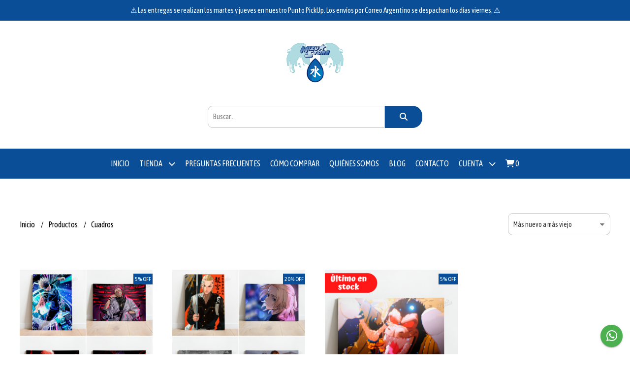

--- FILE ---
content_type: text/html; charset=UTF-8
request_url: https://mizustore.empretienda.com.ar/productos/cuadros
body_size: 20452
content:
<!DOCTYPE html>  
<html lang="es">
<head> 
    <meta charset="UTF-8">
    <meta name="viewport" content="width=device-width,user-scalable=no,initial-scale=1.0,minimum-scale=1.0,maximum-scale=1.0"/>
    <meta name="csrf-token" content="jXL9gOyrhbgEDdxMwAzv9Mc16DfxCUA1EWXB1muV">
    <meta http-equiv="X-UA-Compatible" content="ie=edge">
            <meta name="p:domain_verify" content="347046520ed78ff8add4b324e611ad98"/>  
        <link rel="canonical" href="https://www.mizustore.com.ar/productos/cuadros">
    <title>Cuadros - Mizu Store</title>
    <meta name="description" content="Encontrá cuadros al mejor precio en Mizu Store">
<meta property="og:url" content="https://www.mizustore.com.ar/productos/cuadros"/>
<meta property="og:title" content="Cuadros"/>
<meta property="og:description" content="Encontrá cuadros al mejor precio en Mizu Store"/>
<meta property="og:image" content="https://d22fxaf9t8d39k.cloudfront.net/40f4211cb6509ac516f5c399f54d8fc4f742061a96ac31de9311757921fa17f46873.png"/>
    <link rel="stylesheet" href="https://cdn.jsdelivr.net/npm/uikit@3.5.10/dist/css/uikit.min.css" />
    <link rel="stylesheet" href="https://d2gsyhqn7794lh.cloudfront.net/all.min.css" />
    <link rel="stylesheet" href="https://fonts.googleapis.com/css2?family=Baloo+2:wght@400;500;700&family=Asap+Condensed:wght@400;500;700&display=swap">
    <link rel="shortcut icon" href="https://d22fxaf9t8d39k.cloudfront.net/b11f9583b2a097c52b1c19da164ad47fad8a57d28e1efa82b24485b0441a71946873.png"/>
    <style type="text/css">
        .uk-h1, .uk-h2, .uk-h3, .uk-h4, .uk-h5, .uk-h6, .uk-heading-2xlarge, .uk-heading-large, .uk-heading-medium, .uk-heading-small, .uk-heading-xlarge, h1, h2, h3, h4, h5, h6 
        { 
            font-family: 'Baloo 2', cursive; 
        }
        html, body, p, span, .field__label, .field__input, .field__textarea, .field__select 
        { 
            font-family: 'Asap Condensed', sans-serif; 
        }
        .background--primary, .background--primary-hover:hover
        { 
            background-color: #094e96; 
        } 
        .text--primary, .text--primary-hover:hover, body
        { 
            color: #000000; 
        }
        .contrast_text--primary, .contrast_text--primary-hover:hover
        { 
            color: #ffffff; 
        }
        .background--secondary, .background--secondary-hover:hover
        { 
            background-color: #094e96; 
        } 
        .text--secondary, .text--secondary-hover:hover
        { 
            color: #000000; 
        }
        .contrast_text--secondary, .contrast_text--secondary-hover:hover
        { 
            color: #ffffff; 
        }
        .checkbox__check:checked::before
        {
            border: solid #094e96;
        }
        .checkbox__check:checked,.checkbox__check:checked:focus
        {
            border: 1px solid #094e96; 
        }
        .checkbox__check:checked + .checkout__label-text
        {
            color: #094e96;
        }
        .border--primary
        {
            border: solid #000000; 
        }
        .border-radius
        {
            border-radius: 20px;
        }
        .field__input.border-radius, .field__select.border-radius, .field__textarea.border-radius
        {
            border-radius: 10px;
        }
        .field__input.border-radius.field__input--right-button
        {
            border-top-right-radius: 0px;
            border-bottom-right-radius: 0px;
        }
    </style>
    <link rel="stylesheet" href="https://d2op8dwcequzql.cloudfront.net/assets/1.35.0/templates/integral/css/style.css"/>
                <script async src="https://www.googletagmanager.com/gtag/js?id=UA-167515103-1"></script>
        <script>
            window.dataLayer = window.dataLayer || [];
            function gtag(){ dataLayer.push(arguments); }
            gtag('js', new Date());
            gtag('config', "UA-167515103-1");
        </script>
                <script>
                    !function(f,b,e,v,n,t,s)
                    {if(f.fbq)return;n=f.fbq=function(){n.callMethod?
                    n.callMethod.apply(n,arguments):n.queue.push(arguments)};
                    if(!f._fbq)f._fbq=n;n.push=n;n.loaded=!0;n.version='2.0';
                    n.queue=[];t=b.createElement(e);t.async=!0;
                    t.src=v;s=b.getElementsByTagName(e)[0];
                    s.parentNode.insertBefore(t,s)}(window, document,'script',
                    'https://connect.facebook.net/en_US/fbevents.js');
                    fbq('init', '493288932502036');
                    fbq('track', 'PageView');
                </script>
                <noscript>
                    <img height='1' width='1' style='display:none' 
                        src='https://www.facebook.com/tr?id=493288932502036&ev=PageView&noscript=1'/>
                </noscript>  
                <script id='pixel-script-poptin' src='https://cdn.popt.in/pixel.js?id=e4eb2dec5a8c0' async='true'></script><meta name="facebook-domain-verification" content="rsrqd560szjm33n1evx39d9ewpu9w9" />  
    </head>
<body>

    
    <div id="mobile-menu-sidenav" class="mobile-menu-sidenav" uk-offcanvas="overlay: true; flip: false; mode: slide">
    <div class="mobile-menu-sidenav__offcanvas-bar uk-offcanvas-bar uk-offcanvas-bar--desktop-small uk-offcanvas-bar--mobile-small text--primary">
        <button class="mobile-menu-sidenav__offcanvas-close uk-offcanvas-close text--primary" type="button" uk-close></button>
        <div class="mobile-menu-sidenav__menu">
                <ul class="mobile-menu-sidenav__list uk-nav-default uk-nav-parent-icon" uk-nav>
                    <li class="mobile-menu-sidenav__list-item">
                        <a href="https://mizustore.empretienda.com.ar" class="mobile-menu-sidenav__item-link">Inicio</a>
                    </li>
                    <li class="mobile-menu-sidenav__list-item uk-parent">
                        <a href="/productos" class="mobile-menu-sidenav__item-link">Tienda</a>
                                                    <ul class="mobile-menu-sidenav__sublist uk-nav-default uk-nav-sub uk-nav-parent-icon" uk-nav>
                <li class="mobile-menu-sidenav__list-item">
            <a href="https://mizustore.empretienda.com.ar/productos" class="mobile-menu-sidenav__item-link">
                Ver todo en Productos
            </a>
        </li>
                                            <li class="mobile-menu-sidenav__item-link uk-parent">
                    <a href="#" class="mobile-menu-sidenav__item-link">
                        Productos
                    </a>
                    <ul class="mobile-menu-sidenav__sublist uk-nav-default uk-nav-sub uk-nav-parent-icon" uk-nav>
            <li class="mobile-menu-sidenav__list-item">
            <a href="https://mizustore.empretienda.com.ar/productos" class="mobile-menu-sidenav__item-link">
                Ver todo en Productos
            </a>
        </li>
                                                            <li class="mobile-menu-sidenav__item-link uk-parent">
                    <a href="#" class="mobile-menu-sidenav__item-link">
                        Accesorios
                    </a>
                    <ul class="mobile-menu-sidenav__sublist uk-nav-default uk-nav-sub uk-nav-parent-icon" uk-nav>
            <li class="mobile-menu-sidenav__list-item">
            <a href="https://mizustore.empretienda.com.ar/productos/accesorios" class="mobile-menu-sidenav__item-link">
                Ver todo en Accesorios
            </a>
        </li>
                                                                        <li class="mobile-menu-sidenav__list-item">
                    <a href="https://mizustore.empretienda.com.ar/productos/accesorios/colgantes-collares" class="mobile-menu-sidenav__item-link">
                        Colgantes - Collares
                    </a>
                </li>
                                                            <li class="mobile-menu-sidenav__list-item">
                    <a href="https://mizustore.empretienda.com.ar/productos/accesorios/llaveros" class="mobile-menu-sidenav__item-link">
                        Llaveros
                    </a>
                </li>
                                                            <li class="mobile-menu-sidenav__list-item">
                    <a href="https://mizustore.empretienda.com.ar/productos/accesorios/para-el-pelo" class="mobile-menu-sidenav__item-link">
                        Para el pelo
                    </a>
                </li>
                                                            <li class="mobile-menu-sidenav__list-item">
                    <a href="https://mizustore.empretienda.com.ar/productos/accesorios/pulseras" class="mobile-menu-sidenav__item-link">
                        Pulseras
                    </a>
                </li>
                                                            <li class="mobile-menu-sidenav__list-item">
                    <a href="https://mizustore.empretienda.com.ar/productos/accesorios/aros" class="mobile-menu-sidenav__item-link">
                        Aros
                    </a>
                </li>
                                                            <li class="mobile-menu-sidenav__list-item">
                    <a href="https://mizustore.empretienda.com.ar/productos/accesorios/anillos" class="mobile-menu-sidenav__item-link">
                        Anillos
                    </a>
                </li>
                                                            <li class="mobile-menu-sidenav__list-item">
                    <a href="https://mizustore.empretienda.com.ar/productos/accesorios/pines" class="mobile-menu-sidenav__item-link">
                        Pines
                    </a>
                </li>
                                                            <li class="mobile-menu-sidenav__list-item">
                    <a href="https://mizustore.empretienda.com.ar/productos/accesorios/otros" class="mobile-menu-sidenav__item-link">
                        Otros
                    </a>
                </li>
                                                                                                                                                                                                                                                                                                                                                                                                                                                                                                                                    </ul>                </li>
                                                                                                                                                            <li class="mobile-menu-sidenav__item-link uk-parent">
                    <a href="#" class="mobile-menu-sidenav__item-link">
                        Marroquinería
                    </a>
                    <ul class="mobile-menu-sidenav__sublist uk-nav-default uk-nav-sub uk-nav-parent-icon" uk-nav>
            <li class="mobile-menu-sidenav__list-item">
            <a href="https://mizustore.empretienda.com.ar/productos/marroquineria" class="mobile-menu-sidenav__item-link">
                Ver todo en Marroquinería
            </a>
        </li>
                                                                                                                                                                                    <li class="mobile-menu-sidenav__list-item">
                    <a href="https://mizustore.empretienda.com.ar/productos/marroquineria/billeteras" class="mobile-menu-sidenav__item-link">
                        Billeteras
                    </a>
                </li>
                                                            <li class="mobile-menu-sidenav__list-item">
                    <a href="https://mizustore.empretienda.com.ar/productos/marroquineria/mochilas-y-bolsos" class="mobile-menu-sidenav__item-link">
                        Mochilas y Bolsos
                    </a>
                </li>
                                                            <li class="mobile-menu-sidenav__list-item">
                    <a href="https://mizustore.empretienda.com.ar/productos/marroquineria/otros" class="mobile-menu-sidenav__item-link">
                        Otros
                    </a>
                </li>
                                                                                                                                                                                                                                                                                                                                                                                                                                                                                    </ul>                </li>
                                                                                                <li class="mobile-menu-sidenav__item-link uk-parent">
                    <a href="#" class="mobile-menu-sidenav__item-link">
                        Cosplay
                    </a>
                    <ul class="mobile-menu-sidenav__sublist uk-nav-default uk-nav-sub uk-nav-parent-icon" uk-nav>
            <li class="mobile-menu-sidenav__list-item">
            <a href="https://mizustore.empretienda.com.ar/productos/cosplay" class="mobile-menu-sidenav__item-link">
                Ver todo en Cosplay
            </a>
        </li>
                                                                                                                                                                                                                                    <li class="mobile-menu-sidenav__item-link uk-parent">
                    <a href="#" class="mobile-menu-sidenav__item-link">
                        Accesorios
                    </a>
                    <ul class="mobile-menu-sidenav__sublist uk-nav-default uk-nav-sub uk-nav-parent-icon" uk-nav>
            <li class="mobile-menu-sidenav__list-item">
            <a href="https://mizustore.empretienda.com.ar/productos/cosplay/accesorios" class="mobile-menu-sidenav__item-link">
                Ver todo en Accesorios
            </a>
        </li>
                                                                                                                                                                                                                                                <li class="mobile-menu-sidenav__list-item">
                    <a href="https://mizustore.empretienda.com.ar/productos/cosplay/accesorios/colgantes-collares" class="mobile-menu-sidenav__item-link">
                        Colgantes - Collares
                    </a>
                </li>
                                                            <li class="mobile-menu-sidenav__list-item">
                    <a href="https://mizustore.empretienda.com.ar/productos/cosplay/accesorios/anillos" class="mobile-menu-sidenav__item-link">
                        Anillos
                    </a>
                </li>
                                                            <li class="mobile-menu-sidenav__list-item">
                    <a href="https://mizustore.empretienda.com.ar/productos/cosplay/accesorios/aros" class="mobile-menu-sidenav__item-link">
                        Aros
                    </a>
                </li>
                                                            <li class="mobile-menu-sidenav__list-item">
                    <a href="https://mizustore.empretienda.com.ar/productos/cosplay/accesorios/corbatas" class="mobile-menu-sidenav__item-link">
                        Corbatas
                    </a>
                </li>
                                                            <li class="mobile-menu-sidenav__list-item">
                    <a href="https://mizustore.empretienda.com.ar/productos/cosplay/accesorios/otros" class="mobile-menu-sidenav__item-link">
                        Otros
                    </a>
                </li>
                                                                                                                                                                                                                                                                                                                                                                                                </ul>                </li>
                                                                                                                        <li class="mobile-menu-sidenav__item-link uk-parent">
                    <a href="#" class="mobile-menu-sidenav__item-link">
                        Pelucas
                    </a>
                    <ul class="mobile-menu-sidenav__sublist uk-nav-default uk-nav-sub uk-nav-parent-icon" uk-nav>
            <li class="mobile-menu-sidenav__list-item">
            <a href="https://mizustore.empretienda.com.ar/productos/cosplay/pelucas" class="mobile-menu-sidenav__item-link">
                Ver todo en Pelucas
            </a>
        </li>
                                                                                                                                                                                                                                                                                                                        <li class="mobile-menu-sidenav__list-item">
                    <a href="https://mizustore.empretienda.com.ar/productos/cosplay/pelucas/accesorios" class="mobile-menu-sidenav__item-link">
                        Accesorios
                    </a>
                </li>
                                                            <li class="mobile-menu-sidenav__list-item">
                    <a href="https://mizustore.empretienda.com.ar/productos/cosplay/pelucas/toyokalon" class="mobile-menu-sidenav__item-link">
                        Toyokalon
                    </a>
                </li>
                                                                                                                                                                                                                                                                                                                                                            </ul>                </li>
                                                                                    <li class="mobile-menu-sidenav__list-item">
                    <a href="https://mizustore.empretienda.com.ar/productos/cosplay/indumentaria" class="mobile-menu-sidenav__item-link">
                        Indumentaria
                    </a>
                </li>
                                                                                                                                                                                                                                                                                                                                                </ul>                </li>
                                                                                                                                                                                    <li class="mobile-menu-sidenav__item-link uk-parent">
                    <a href="#" class="mobile-menu-sidenav__item-link">
                        Tazas
                    </a>
                    <ul class="mobile-menu-sidenav__sublist uk-nav-default uk-nav-sub uk-nav-parent-icon" uk-nav>
            <li class="mobile-menu-sidenav__list-item">
            <a href="https://mizustore.empretienda.com.ar/productos/tazas" class="mobile-menu-sidenav__item-link">
                Ver todo en Tazas
            </a>
        </li>
                                                                                                                                                                                                                                                                                                                                                                        <li class="mobile-menu-sidenav__list-item">
                    <a href="https://mizustore.empretienda.com.ar/productos/tazas/en-stock" class="mobile-menu-sidenav__item-link">
                        En Stock
                    </a>
                </li>
                                                                                                                                                                                                                                                                                                                        </ul>                </li>
                                                                        <li class="mobile-menu-sidenav__item-link uk-parent">
                    <a href="#" class="mobile-menu-sidenav__item-link">
                        Indumentaria
                    </a>
                    <ul class="mobile-menu-sidenav__sublist uk-nav-default uk-nav-sub uk-nav-parent-icon" uk-nav>
            <li class="mobile-menu-sidenav__list-item">
            <a href="https://mizustore.empretienda.com.ar/productos/indumentaria" class="mobile-menu-sidenav__item-link">
                Ver todo en Indumentaria
            </a>
        </li>
                                                                                                                                                                                                                                                                                                                                                                                                <li class="mobile-menu-sidenav__list-item">
                    <a href="https://mizustore.empretienda.com.ar/productos/indumentaria/camperas-capas-haoris" class="mobile-menu-sidenav__item-link">
                        Camperas - Capas - Haoris
                    </a>
                </li>
                                                            <li class="mobile-menu-sidenav__list-item">
                    <a href="https://mizustore.empretienda.com.ar/productos/indumentaria/remeras" class="mobile-menu-sidenav__item-link">
                        Remeras
                    </a>
                </li>
                                                            <li class="mobile-menu-sidenav__list-item">
                    <a href="https://mizustore.empretienda.com.ar/productos/indumentaria/polleras" class="mobile-menu-sidenav__item-link">
                        Polleras
                    </a>
                </li>
                                                            <li class="mobile-menu-sidenav__list-item">
                    <a href="https://mizustore.empretienda.com.ar/productos/indumentaria/corbatas" class="mobile-menu-sidenav__item-link">
                        Corbatas
                    </a>
                </li>
                                                            <li class="mobile-menu-sidenav__list-item">
                    <a href="https://mizustore.empretienda.com.ar/productos/indumentaria/medias" class="mobile-menu-sidenav__item-link">
                        Medias
                    </a>
                </li>
                                                            <li class="mobile-menu-sidenav__list-item">
                    <a href="https://mizustore.empretienda.com.ar/productos/indumentaria/otros" class="mobile-menu-sidenav__item-link">
                        Otros
                    </a>
                </li>
                                                                                                                                                                                                                                    </ul>                </li>
                                                                                                                                    <li class="mobile-menu-sidenav__list-item">
                    <a href="https://mizustore.empretienda.com.ar/productos/personalizados" class="mobile-menu-sidenav__item-link">
                        Personalizados
                    </a>
                </li>
                                                            <li class="mobile-menu-sidenav__list-item">
                    <a href="https://mizustore.empretienda.com.ar/productos/tatuajes-temporales" class="mobile-menu-sidenav__item-link">
                        Tatuajes Temporales
                    </a>
                </li>
                                                            <li class="mobile-menu-sidenav__list-item">
                    <a href="https://mizustore.empretienda.com.ar/productos/figuras" class="mobile-menu-sidenav__item-link">
                        Figuras
                    </a>
                </li>
                                                            <li class="mobile-menu-sidenav__list-item">
                    <a href="https://mizustore.empretienda.com.ar/productos/cuadros" class="mobile-menu-sidenav__item-link">
                        Cuadros
                    </a>
                </li>
                                                            <li class="mobile-menu-sidenav__list-item">
                    <a href="https://mizustore.empretienda.com.ar/productos/peluches" class="mobile-menu-sidenav__item-link">
                        Peluches
                    </a>
                </li>
                                                            <li class="mobile-menu-sidenav__list-item">
                    <a href="https://mizustore.empretienda.com.ar/productos/stickers" class="mobile-menu-sidenav__item-link">
                        Stickers
                    </a>
                </li>
                                                            <li class="mobile-menu-sidenav__list-item">
                    <a href="https://mizustore.empretienda.com.ar/productos/combos" class="mobile-menu-sidenav__item-link">
                        Combos
                    </a>
                </li>
                                                            <li class="mobile-menu-sidenav__list-item">
                    <a href="https://mizustore.empretienda.com.ar/productos/varios" class="mobile-menu-sidenav__item-link">
                        Varios
                    </a>
                </li>
                                                                                                                                    </ul>                </li>
                                                                                                                                                                                                                                                                                                                                                                                                                                                                                                                                                                        <li class="mobile-menu-sidenav__item-link uk-parent">
                    <a href="#" class="mobile-menu-sidenav__item-link">
                        Temática
                    </a>
                    <ul class="mobile-menu-sidenav__sublist uk-nav-default uk-nav-sub uk-nav-parent-icon" uk-nav>
            <li class="mobile-menu-sidenav__list-item">
            <a href="https://mizustore.empretienda.com.ar/tematica" class="mobile-menu-sidenav__item-link">
                Ver todo en Temática
            </a>
        </li>
                                                                                                                                                                                                                                                                                                                                                                                                                                                                                                                                                                                    <li class="mobile-menu-sidenav__list-item">
                    <a href="https://mizustore.empretienda.com.ar/tematica/anime-manga" class="mobile-menu-sidenav__item-link">
                        Animé-Manga
                    </a>
                </li>
                                                            <li class="mobile-menu-sidenav__list-item">
                    <a href="https://mizustore.empretienda.com.ar/tematica/videojuegos" class="mobile-menu-sidenav__item-link">
                        Videojuegos
                    </a>
                </li>
                                                            <li class="mobile-menu-sidenav__list-item">
                    <a href="https://mizustore.empretienda.com.ar/tematica/comics" class="mobile-menu-sidenav__item-link">
                        Comics
                    </a>
                </li>
                                                            <li class="mobile-menu-sidenav__list-item">
                    <a href="https://mizustore.empretienda.com.ar/tematica/k-pop" class="mobile-menu-sidenav__item-link">
                        K-pop
                    </a>
                </li>
                                                            <li class="mobile-menu-sidenav__list-item">
                    <a href="https://mizustore.empretienda.com.ar/tematica/series" class="mobile-menu-sidenav__item-link">
                        Series
                    </a>
                </li>
                                                            <li class="mobile-menu-sidenav__list-item">
                    <a href="https://mizustore.empretienda.com.ar/tematica/fantasia" class="mobile-menu-sidenav__item-link">
                        Fantasía
                    </a>
                </li>
                                                            <li class="mobile-menu-sidenav__list-item">
                    <a href="https://mizustore.empretienda.com.ar/tematica/moda-asiatica" class="mobile-menu-sidenav__item-link">
                        Moda Asiática
                    </a>
                </li>
                                                            <li class="mobile-menu-sidenav__list-item">
                    <a href="https://mizustore.empretienda.com.ar/tematica/series-animadas" class="mobile-menu-sidenav__item-link">
                        Series Animadas
                    </a>
                </li>
                        </ul>                </li>
                                                                                                                        </ul>                                            </li>
                                                                        <li class="mobile-menu-sidenav__list-item">
                                <a href="https://mizustore.empretienda.com.ar/preguntas-frecuentes" class="mobile-menu-sidenav__item-link">Preguntas Frecuentes</a>
                            </li>
                                                                                                <li class="mobile-menu-sidenav__list-item">
                                <a href="https://mizustore.empretienda.com.ar/como-comprar" class="mobile-menu-sidenav__item-link">Cómo comprar</a>
                            </li>
                                                                                                <li class="mobile-menu-sidenav__list-item">
                                <a href="https://mizustore.empretienda.com.ar/quienes-somos" class="mobile-menu-sidenav__item-link">Quiénes somos</a>
                            </li>
                                                                                        <li class="mobile-menu-sidenav__list-item">
                            <a href="https://mizustore.empretienda.com.ar/blog" class="mobile-menu-sidenav__item-link">Blog</a>
                        </li>
                                                                <li class="mobile-menu-sidenav__list-item">
                            <a href="#contact-modal" class="mobile-menu-sidenav__item-link" uk-toggle>Contacto</a>
                        </li>
                                        <li class="mobile-menu-sidenav__list-item mobile-menu-sidenav__list-item--divider"></li>
                                            <li class="mobile-menu-sidenav__list-item">
                            <a href="#register-modal" class="mobile-menu-sidenav__item-link" uk-toggle>Crear cuenta</a>
                        </li>
                        <li class="mobile-menu-sidenav__list-item">
                            <a href="#login-modal" class="mobile-menu-sidenav__item-link" uk-toggle>Iniciar sesión</a>
                        </li>
                                                            </ul>
            </div>
    </div>
</div>    

    
            <div class="header-announcement background--primary">
            <p class="header-announcement__text contrast_text--primary">
                                    ⚠️ Las entregas se realizan los martes y jueves en nuestro Punto PickUp. Los envíos por Correo Argentino se despachan los días viernes. ⚠️
                            </p>
        </div>
        

    <div class="header uk-container">
        
        <div class="header-logo header__left uk-flex uk-flex-center uk-flex-middle">
             
                <a href="https://mizustore.empretienda.com.ar" class="header-logo__link">
                    <img src="https://d22fxaf9t8d39k.cloudfront.net/60799040b95a5c5b86c0d81879c89ef5e4d83a90a80f378403060d2dbac792886873.png" class="header-logo__image" alt="Logo"/>
                </a>
                    </div>
        

        
        <div class="header-search header__right uk-flex uk-flex-center uk-flex-middle">
            <form method="GET" action="/search" class="header-search__form uk-flex-1">
                <div class="uk-grid-collapse uk-flex-center uk-grid" uk-grid>
                    <div class="uk-width-1-2@s uk-width-3-5">
                        <div class="field field--search">
                            <input type="text" name="q" min-length="2" id="search" class="field__input border-radius header-search__input field__input--right-button" autocomplete="off" placeholder="Buscar..." required/>
                        </div>
                    </div>
                    <div class="uk-width-auto@s uk-width-auto">
                        <button type="submit" id="search-btn" class="button uk-button-input--no-radius button--full background--primary background--primary-hover contrast_text--primary contrast_text--primary-hover uk-button uk-button-input border-radius"  data-label="&lt;i class=&quot;fas fa-search&quot;&gt;&lt;/i&gt;" data-spinner-ratio="0.75" >
     
        <i class="fas fa-search"></i>
    </button>                    </div>
                </div>
            </form>
        </div>
        
    </div>

    
    <div class="header-menu background--primary">
        <div class="uk-container">
            
            <nav class="header-menu__desktop uk-flex uk-flex-middle uk-flex-center uk-flex-wrap uk-visible@m">
                <ul class="header-menu__desktop-list uk-flex uk-flex-middle uk-flex-wrap">
                    <li class="desktop-list__item contrast_text--primary">
                        <a href="https://mizustore.empretienda.com.ar" class="desktop-list__link">
                            Inicio
                        </a>
                    </li>
                    <li class="desktop-list__item contrast_text--primary">
                        <a href="/productos" class="desktop-list__link">Tienda <i class="desktop-list__down-icon contrast_text--primary fas fa-chevron-down"></i></a>
                                                    <ul class="nav first background--primary">
                                        <li class="desktop-list__subitem contrast_text--primary">
                    <a href="https://mizustore.empretienda.com.ar/productos" class="desktop-list__link">
                        Productos
                        <i class="desktop-list__right-icon contrast_text--primary fas fa-chevron-right"></i>
                    </a>
                    <ul class="nav background--primary">
                                                    <li class="desktop-list__subitem contrast_text--primary">
                    <a href="https://mizustore.empretienda.com.ar/productos/accesorios" class="desktop-list__link">
                        Accesorios
                        <i class="desktop-list__right-icon contrast_text--primary fas fa-chevron-right"></i>
                    </a>
                    <ul class="nav background--primary">
                                                                <li class="desktop-list__subitem contrast_text--primary">
                    <a href="https://mizustore.empretienda.com.ar/productos/accesorios/colgantes-collares" class="desktop-list__link">
                        Colgantes - Collares
                    </a>
                </li>
                                                            <li class="desktop-list__subitem contrast_text--primary">
                    <a href="https://mizustore.empretienda.com.ar/productos/accesorios/llaveros" class="desktop-list__link">
                        Llaveros
                    </a>
                </li>
                                                            <li class="desktop-list__subitem contrast_text--primary">
                    <a href="https://mizustore.empretienda.com.ar/productos/accesorios/para-el-pelo" class="desktop-list__link">
                        Para el pelo
                    </a>
                </li>
                                                            <li class="desktop-list__subitem contrast_text--primary">
                    <a href="https://mizustore.empretienda.com.ar/productos/accesorios/pulseras" class="desktop-list__link">
                        Pulseras
                    </a>
                </li>
                                                            <li class="desktop-list__subitem contrast_text--primary">
                    <a href="https://mizustore.empretienda.com.ar/productos/accesorios/aros" class="desktop-list__link">
                        Aros
                    </a>
                </li>
                                                            <li class="desktop-list__subitem contrast_text--primary">
                    <a href="https://mizustore.empretienda.com.ar/productos/accesorios/anillos" class="desktop-list__link">
                        Anillos
                    </a>
                </li>
                                                            <li class="desktop-list__subitem contrast_text--primary">
                    <a href="https://mizustore.empretienda.com.ar/productos/accesorios/pines" class="desktop-list__link">
                        Pines
                    </a>
                </li>
                                                            <li class="desktop-list__subitem contrast_text--primary">
                    <a href="https://mizustore.empretienda.com.ar/productos/accesorios/otros" class="desktop-list__link">
                        Otros
                    </a>
                </li>
                                                                                                                                                                                                                                                                                                                                                                                                                                                                                                                                    </ul>                </li>
                                                                                                                                                            <li class="desktop-list__subitem contrast_text--primary">
                    <a href="https://mizustore.empretienda.com.ar/productos/marroquineria" class="desktop-list__link">
                        Marroquinería
                        <i class="desktop-list__right-icon contrast_text--primary fas fa-chevron-right"></i>
                    </a>
                    <ul class="nav background--primary">
                                                                                                                                                                            <li class="desktop-list__subitem contrast_text--primary">
                    <a href="https://mizustore.empretienda.com.ar/productos/marroquineria/billeteras" class="desktop-list__link">
                        Billeteras
                    </a>
                </li>
                                                            <li class="desktop-list__subitem contrast_text--primary">
                    <a href="https://mizustore.empretienda.com.ar/productos/marroquineria/mochilas-y-bolsos" class="desktop-list__link">
                        Mochilas y Bolsos
                    </a>
                </li>
                                                            <li class="desktop-list__subitem contrast_text--primary">
                    <a href="https://mizustore.empretienda.com.ar/productos/marroquineria/otros" class="desktop-list__link">
                        Otros
                    </a>
                </li>
                                                                                                                                                                                                                                                                                                                                                                                                                                                                                    </ul>                </li>
                                                                                                <li class="desktop-list__subitem contrast_text--primary">
                    <a href="https://mizustore.empretienda.com.ar/productos/cosplay" class="desktop-list__link">
                        Cosplay
                        <i class="desktop-list__right-icon contrast_text--primary fas fa-chevron-right"></i>
                    </a>
                    <ul class="nav background--primary">
                                                                                                                                                                                                                            <li class="desktop-list__subitem contrast_text--primary">
                    <a href="https://mizustore.empretienda.com.ar/productos/cosplay/accesorios" class="desktop-list__link">
                        Accesorios
                        <i class="desktop-list__right-icon contrast_text--primary fas fa-chevron-right"></i>
                    </a>
                    <ul class="nav background--primary">
                                                                                                                                                                                                                                        <li class="desktop-list__subitem contrast_text--primary">
                    <a href="https://mizustore.empretienda.com.ar/productos/cosplay/accesorios/colgantes-collares" class="desktop-list__link">
                        Colgantes - Collares
                    </a>
                </li>
                                                            <li class="desktop-list__subitem contrast_text--primary">
                    <a href="https://mizustore.empretienda.com.ar/productos/cosplay/accesorios/anillos" class="desktop-list__link">
                        Anillos
                    </a>
                </li>
                                                            <li class="desktop-list__subitem contrast_text--primary">
                    <a href="https://mizustore.empretienda.com.ar/productos/cosplay/accesorios/aros" class="desktop-list__link">
                        Aros
                    </a>
                </li>
                                                            <li class="desktop-list__subitem contrast_text--primary">
                    <a href="https://mizustore.empretienda.com.ar/productos/cosplay/accesorios/corbatas" class="desktop-list__link">
                        Corbatas
                    </a>
                </li>
                                                            <li class="desktop-list__subitem contrast_text--primary">
                    <a href="https://mizustore.empretienda.com.ar/productos/cosplay/accesorios/otros" class="desktop-list__link">
                        Otros
                    </a>
                </li>
                                                                                                                                                                                                                                                                                                                                                                                                </ul>                </li>
                                                                                                                        <li class="desktop-list__subitem contrast_text--primary">
                    <a href="https://mizustore.empretienda.com.ar/productos/cosplay/pelucas" class="desktop-list__link">
                        Pelucas
                        <i class="desktop-list__right-icon contrast_text--primary fas fa-chevron-right"></i>
                    </a>
                    <ul class="nav background--primary">
                                                                                                                                                                                                                                                                                                                <li class="desktop-list__subitem contrast_text--primary">
                    <a href="https://mizustore.empretienda.com.ar/productos/cosplay/pelucas/accesorios" class="desktop-list__link">
                        Accesorios
                    </a>
                </li>
                                                            <li class="desktop-list__subitem contrast_text--primary">
                    <a href="https://mizustore.empretienda.com.ar/productos/cosplay/pelucas/toyokalon" class="desktop-list__link">
                        Toyokalon
                    </a>
                </li>
                                                                                                                                                                                                                                                                                                                                                            </ul>                </li>
                                                                                    <li class="desktop-list__subitem contrast_text--primary">
                    <a href="https://mizustore.empretienda.com.ar/productos/cosplay/indumentaria" class="desktop-list__link">
                        Indumentaria
                    </a>
                </li>
                                                                                                                                                                                                                                                                                                                                                </ul>                </li>
                                                                                                                                                                                    <li class="desktop-list__subitem contrast_text--primary">
                    <a href="https://mizustore.empretienda.com.ar/productos/tazas" class="desktop-list__link">
                        Tazas
                        <i class="desktop-list__right-icon contrast_text--primary fas fa-chevron-right"></i>
                    </a>
                    <ul class="nav background--primary">
                                                                                                                                                                                                                                                                                                                                                                <li class="desktop-list__subitem contrast_text--primary">
                    <a href="https://mizustore.empretienda.com.ar/productos/tazas/en-stock" class="desktop-list__link">
                        En Stock
                    </a>
                </li>
                                                                                                                                                                                                                                                                                                                        </ul>                </li>
                                                                        <li class="desktop-list__subitem contrast_text--primary">
                    <a href="https://mizustore.empretienda.com.ar/productos/indumentaria" class="desktop-list__link">
                        Indumentaria
                        <i class="desktop-list__right-icon contrast_text--primary fas fa-chevron-right"></i>
                    </a>
                    <ul class="nav background--primary">
                                                                                                                                                                                                                                                                                                                                                                                        <li class="desktop-list__subitem contrast_text--primary">
                    <a href="https://mizustore.empretienda.com.ar/productos/indumentaria/camperas-capas-haoris" class="desktop-list__link">
                        Camperas - Capas - Haoris
                    </a>
                </li>
                                                            <li class="desktop-list__subitem contrast_text--primary">
                    <a href="https://mizustore.empretienda.com.ar/productos/indumentaria/remeras" class="desktop-list__link">
                        Remeras
                    </a>
                </li>
                                                            <li class="desktop-list__subitem contrast_text--primary">
                    <a href="https://mizustore.empretienda.com.ar/productos/indumentaria/polleras" class="desktop-list__link">
                        Polleras
                    </a>
                </li>
                                                            <li class="desktop-list__subitem contrast_text--primary">
                    <a href="https://mizustore.empretienda.com.ar/productos/indumentaria/corbatas" class="desktop-list__link">
                        Corbatas
                    </a>
                </li>
                                                            <li class="desktop-list__subitem contrast_text--primary">
                    <a href="https://mizustore.empretienda.com.ar/productos/indumentaria/medias" class="desktop-list__link">
                        Medias
                    </a>
                </li>
                                                            <li class="desktop-list__subitem contrast_text--primary">
                    <a href="https://mizustore.empretienda.com.ar/productos/indumentaria/otros" class="desktop-list__link">
                        Otros
                    </a>
                </li>
                                                                                                                                                                                                                                    </ul>                </li>
                                                                                                                                    <li class="desktop-list__subitem contrast_text--primary">
                    <a href="https://mizustore.empretienda.com.ar/productos/personalizados" class="desktop-list__link">
                        Personalizados
                    </a>
                </li>
                                                            <li class="desktop-list__subitem contrast_text--primary">
                    <a href="https://mizustore.empretienda.com.ar/productos/tatuajes-temporales" class="desktop-list__link">
                        Tatuajes Temporales
                    </a>
                </li>
                                                            <li class="desktop-list__subitem contrast_text--primary">
                    <a href="https://mizustore.empretienda.com.ar/productos/figuras" class="desktop-list__link">
                        Figuras
                    </a>
                </li>
                                                            <li class="desktop-list__subitem contrast_text--primary">
                    <a href="https://mizustore.empretienda.com.ar/productos/cuadros" class="desktop-list__link">
                        Cuadros
                    </a>
                </li>
                                                            <li class="desktop-list__subitem contrast_text--primary">
                    <a href="https://mizustore.empretienda.com.ar/productos/peluches" class="desktop-list__link">
                        Peluches
                    </a>
                </li>
                                                            <li class="desktop-list__subitem contrast_text--primary">
                    <a href="https://mizustore.empretienda.com.ar/productos/stickers" class="desktop-list__link">
                        Stickers
                    </a>
                </li>
                                                            <li class="desktop-list__subitem contrast_text--primary">
                    <a href="https://mizustore.empretienda.com.ar/productos/combos" class="desktop-list__link">
                        Combos
                    </a>
                </li>
                                                            <li class="desktop-list__subitem contrast_text--primary">
                    <a href="https://mizustore.empretienda.com.ar/productos/varios" class="desktop-list__link">
                        Varios
                    </a>
                </li>
                                                                                                                                    </ul>                </li>
                                                                                                                                                                                                                                                                                                                                                                                                                                                                                                                                                                        <li class="desktop-list__subitem contrast_text--primary">
                    <a href="https://mizustore.empretienda.com.ar/tematica" class="desktop-list__link">
                        Temática
                        <i class="desktop-list__right-icon contrast_text--primary fas fa-chevron-right"></i>
                    </a>
                    <ul class="nav background--primary">
                                                                                                                                                                                                                                                                                                                                                                                                                                                                                                                                                                            <li class="desktop-list__subitem contrast_text--primary">
                    <a href="https://mizustore.empretienda.com.ar/tematica/anime-manga" class="desktop-list__link">
                        Animé-Manga
                    </a>
                </li>
                                                            <li class="desktop-list__subitem contrast_text--primary">
                    <a href="https://mizustore.empretienda.com.ar/tematica/videojuegos" class="desktop-list__link">
                        Videojuegos
                    </a>
                </li>
                                                            <li class="desktop-list__subitem contrast_text--primary">
                    <a href="https://mizustore.empretienda.com.ar/tematica/comics" class="desktop-list__link">
                        Comics
                    </a>
                </li>
                                                            <li class="desktop-list__subitem contrast_text--primary">
                    <a href="https://mizustore.empretienda.com.ar/tematica/k-pop" class="desktop-list__link">
                        K-pop
                    </a>
                </li>
                                                            <li class="desktop-list__subitem contrast_text--primary">
                    <a href="https://mizustore.empretienda.com.ar/tematica/series" class="desktop-list__link">
                        Series
                    </a>
                </li>
                                                            <li class="desktop-list__subitem contrast_text--primary">
                    <a href="https://mizustore.empretienda.com.ar/tematica/fantasia" class="desktop-list__link">
                        Fantasía
                    </a>
                </li>
                                                            <li class="desktop-list__subitem contrast_text--primary">
                    <a href="https://mizustore.empretienda.com.ar/tematica/moda-asiatica" class="desktop-list__link">
                        Moda Asiática
                    </a>
                </li>
                                                            <li class="desktop-list__subitem contrast_text--primary">
                    <a href="https://mizustore.empretienda.com.ar/tematica/series-animadas" class="desktop-list__link">
                        Series Animadas
                    </a>
                </li>
                        </ul>                </li>
                                                                                                                        </ul>                                            </li>
                                                                        <li class="desktop-list__item contrast_text--primary">
                                <a href="https://mizustore.empretienda.com.ar/preguntas-frecuentes" class="desktop-list__link">
                                    Preguntas Frecuentes
                                </a>
                            </li>
                                                                                                <li class="desktop-list__item contrast_text--primary">
                                <a href="https://mizustore.empretienda.com.ar/como-comprar" class="desktop-list__link">
                                    Cómo comprar
                                </a>
                            </li>
                                                                                                <li class="desktop-list__item contrast_text--primary">
                                <a href="https://mizustore.empretienda.com.ar/quienes-somos" class="desktop-list__link">
                                    Quiénes somos
                                </a>
                            </li>
                                                                                        <li class="desktop-list__item contrast_text--primary">
                            <a href="https://mizustore.empretienda.com.ar/blog" class="desktop-list__link">
                                Blog
                            </a>
                        </li>
                                                                <li class="desktop-list__item contrast_text--primary">
                            <a href="#contact-modal" class="desktop-list__link" uk-toggle>
                                Contacto
                            </a>
                        </li>
                                        <li class="desktop-list__item contrast_text--primary">
                        <a href="#" class="desktop-list__link">Cuenta <i class="desktop-list__down-icon contrast_text--primary fas fa-chevron-down"></i></a>
                        <ul class="nav first background--primary">
                                                                                            <li class="desktop-list__subitem contrast_text--primary">
                                    <a href="#register-modal" class="desktop-list__link" uk-toggle>
                                        Crear cuenta
                                    </a>
                                </li>
                                <li class="desktop-list__subitem contrast_text--primary">
                                    <a href="#login-modal" class="desktop-list__link" uk-toggle>
                                        Iniciar sesión
                                    </a>
                                </li>
                                                    </ul>
                    </li>
                    <li class="desktop-list__item desktop-list__item--cart contrast_text--primary">
                        <a href="#" uk-toggle="target: #cart-sidenav" class="desktop-list__link">
                            <i class="contrast_text--primary fas fa-shopping-cart"></i>
                            <span class="cart-qty contrast_text--primary">0</span>
                        </a>
                    </li>
                </ul>
            </nav>
            
            
            
            <nav class="header-menu__mobile uk-flex uk-flex-middle uk-flex-between uk-hidden@m">
                <div class="mobile__hamburger">
                    <a href="#" class="mobile__hamburger-btn contrast_text--primary" uk-toggle="target: #mobile-menu-sidenav"><i class="fas fa-bars contrast_text--primary"></i></a>
                </div>
                <div class="mobile__actions">
                    <ul class="mobile__actions-list uk-flex uk-flex-row uk-flex-middle">
                        <li class="actions-list__item text--primary">
                            <a href="#" uk-toggle="target: #cart-sidenav" class="actions-list__item contrast_text--primary">
                                <i class="contrast_text--primary fas fa-shopping-cart"></i>
                                <span class="cart-qty contrast_text--primary">0</span>
                            </a>
                        </li>
                    </ul>
                </div>
            </nav>
            
        </div>
    </div>
    

    
        <section class="category-feed uk-container uk-section-block--m uk-section-block--half">
        <div class="category-feed__head uk-flex-middle" uk-grid>
            <div class="uk-width-4-5@m uk-width-2-3@s uk-width-1-1s">
                <ul class="category-feed__breadcrumb breadcrumb">
                    <li class="breadcrumb__item">
                        <a href="https://mizustore.empretienda.com.ar" class="breadcrumb__link text--primary text--primary-hover">
                            Inicio
                        </a>
                    </li>
                                            <li class="breadcrumb__item">
                            <a href="https://mizustore.empretienda.com.ar/productos" class="breadcrumb__link text--primary text--primary-hover">
                                Productos
                            </a>
                        </li>
                                        <li class="breadcrumb__item">
                        <a href="#" class="breadcrumb__link text--primary text--primary-hover">
                            Cuadros
                        </a>
                    </li>
                </ul>
            </div>
                            <div class="uk-width-1-5@m uk-width-1-3@s uk-width-1-2">
                    <div class="field field--product_order">
        <select name="product_order" id="product_order" class="field__select border-radius" data-message="" data-required="1">
                    <option value="0">Más nuevo a más viejo</option>
                    <option value="1">Más viejo a más nuevo</option>
                    <option value="2">Precio menor a mayor</option>
                    <option value="3">Precio mayor a menor</option>
            </select>
    <p class="field__message field__message--product_order"></p>
</div>                </div>
                                    </div>
        <div class="category-feed_content products-feed__content">
            <div uk-grid>
                                <div class="uk-width-1-1">
                                            <div class="products-feed__products uk-text-center" uk-grid="masonry: false">
                                                            <div class="products-feed__product uk-width-1-4@l uk-width-1-3@m uk-width-1-2">
                                    <div class="products-feed__product-wrapper">
    <div class="products-feed__product-media">
        <a href="https://mizustore.empretienda.com.ar/productos/cuadros/cuadro-jujutsu-kaisen" class="products-feed__product-link">
                            <span class="products-feed__product-offer background--primary contrast_text--primary">
                    5% OFF
                </span>
                                    <img class="products-feed__product-image" src="https://d22fxaf9t8d39k.cloudfront.net/40f4211cb6509ac516f5c399f54d8fc4f742061a96ac31de9311757921fa17f46873.png" alt="Producto - Cuadro Jujutsu Kaisen"/>
        </a>
    </div>
    <h3 class="products-feed__product-name text--primary">
        <a href="https://mizustore.empretienda.com.ar/productos/cuadros/cuadro-jujutsu-kaisen">
            Cuadro Jujutsu Kaisen
        </a>
    </h3>
            <p class="products-feed__product-price text--primary">
                            <del>$5.000,00</del> 
                        $4.750,00
        </p>
                            <p class="products-feed__product-additional text--primary">
                3 cuotas sin interés de $1.583,33
            </p>
                        </div>                                </div>
                                                            <div class="products-feed__product uk-width-1-4@l uk-width-1-3@m uk-width-1-2">
                                    <div class="products-feed__product-wrapper">
    <div class="products-feed__product-media">
        <a href="https://mizustore.empretienda.com.ar/productos/cuadros/cuadro-tokyo-revengers" class="products-feed__product-link">
                            <span class="products-feed__product-offer background--primary contrast_text--primary">
                    20% OFF
                </span>
                                    <img class="products-feed__product-image" src="https://d22fxaf9t8d39k.cloudfront.net/e4bff8faf0c6422c61a15494815b39673c6ee7551ac78f84f3d9a37c93e5bd376873.png" alt="Producto - Cuadro Tokyo Revengers"/>
        </a>
    </div>
    <h3 class="products-feed__product-name text--primary">
        <a href="https://mizustore.empretienda.com.ar/productos/cuadros/cuadro-tokyo-revengers">
            Cuadro Tokyo Revengers
        </a>
    </h3>
            <p class="products-feed__product-price text--primary">
                            <del>$5.000,00</del> 
                        $4.000,00
        </p>
                            <p class="products-feed__product-additional text--primary">
                3 cuotas sin interés de $1.333,33
            </p>
                        </div>                                </div>
                                                            <div class="products-feed__product uk-width-1-4@l uk-width-1-3@m uk-width-1-2">
                                    <div class="products-feed__product-wrapper">
    <div class="products-feed__product-media">
        <a href="https://mizustore.empretienda.com.ar/productos/cuadros/cuadro-dragon-ball" class="products-feed__product-link">
                            <span class="products-feed__product-offer background--primary contrast_text--primary">
                    5% OFF
                </span>
                                    <img class="products-feed__product-image" src="https://d22fxaf9t8d39k.cloudfront.net/709848ea2a86ad5aaaab104f8fa2411ee053adea19620c1cc3fccde60de83e866873.png" alt="Producto - Cuadro Dragon Ball"/>
        </a>
    </div>
    <h3 class="products-feed__product-name text--primary">
        <a href="https://mizustore.empretienda.com.ar/productos/cuadros/cuadro-dragon-ball">
            Cuadro Dragon Ball
        </a>
    </h3>
            <p class="products-feed__product-price text--primary">
                            <del>$8.000,00</del> 
                        $7.600,00
        </p>
                            <p class="products-feed__product-additional text--primary">
                3 cuotas sin interés de $2.533,33
            </p>
                        </div>                                </div>
                                                    </div>
                                                        </div>
            </div>
        </div>
    </section>
        

    
    <div id="login-modal" class="modal" uk-modal>
    <div class="modal__dialog uk-modal-dialog">
        <form id="login-form" action="#" method="POST">
            <div class="modal__header uk-modal-header">
                <button class="modal__close text--primary text--primary-hover uk-modal-close-default" type="button" uk-close></button>
                <p class="modal__title uk-modal-title text--primary">Iniciar sesión</p>
                            </div>
            <div class="modal__body uk-modal-body" >
                <div id="login-alert"></div>
                <div id="login-modal-content">
                    <div class="uk-grid-small uk-child-width-1-1" uk-grid>
            <div>
                <div class="field field--login_email">
            <label class="field__label field__label--login_email" for="login_email">Email</label>
         
        <input type="email" name="login_email" id="login_email" class="field__input border-radius" data-regex="/^[\w\-\.]+\@[a-zA-Z0-9\.\-]+\.[a-zA-z]{2,7}$/" data-message="Ingrese un email válido"  data-required="1"/>
        <p class="field__message field__message--login_email"></p>
</div>            </div>
            <div>
                <div class="field field--login_password">
            <label class="field__label field__label--login_password" for="login_password">Contraseña</label>
         
        <input type="password" name="login_password" id="login_password" class="field__input border-radius" data-regex="/^.{6,12}$/" data-message="Ingrese una contraseña válida [6-12 caracteres de longitud]"  data-required="1"/>
        <p class="field__message field__message--login_password"></p>
</div>            </div>
            <div>
                <p class="login__message text--primary text--primary-hover uk-text-right">
                    Ha olvidado su contraseña? <a href="#recover-modal" class="login__link text--primary-hover" uk-toggle>Recuperar</a>
                </p>
                <p class="login__message text--primary text--primary-hover uk-text-right">
                    Aún no tiene cuenta? <a href="#register-modal" class="login__link text--primary-hover" uk-toggle>Crear cuenta</a>
                </p>
            </div>
        </div>
                </div>
            </div>
                            <div id="login-modal-footer" class="modal__footer uk-modal-footer uk-flex uk-flex-right">
                    <button type="submit" id="login-btn" class="button button--half background--primary background--primary-hover contrast_text--primary contrast_text--primary-hover uk-button uk-button-normal border-radius"  data-label="Ingresar" data-spinner-ratio="0.75" >
     
        Ingresar
    </button>
                </div>
                    </form>
    </div>
</div>

 
<div id="recover-modal" class="modal" uk-modal>
    <div class="modal__dialog uk-modal-dialog">
        <form id="recover-form" action="#" method="POST">
            <div class="modal__header uk-modal-header">
                <button class="modal__close text--primary text--primary-hover uk-modal-close-default" type="button" uk-close></button>
                <p class="modal__title uk-modal-title text--primary">Recuperar contraseña</p>
                            </div>
            <div class="modal__body uk-modal-body" >
                <div id="recover-alert"></div>
                <div id="recover-modal-content">
                    <div class="field field--recover_email">
            <label class="field__label field__label--recover_email" for="recover_email">Email</label>
         
        <input type="email" name="recover_email" id="recover_email" class="field__input border-radius" data-regex="/^[\w\-\.]+\@[a-zA-Z0-9\.\-]+\.[a-zA-z]{2,7}$/" data-message="Ingrese un email válido"  data-required="1"/>
        <p class="field__message field__message--recover_email"></p>
</div>
                </div>
            </div>
                            <div id="recover-modal-footer" class="modal__footer uk-modal-footer uk-flex uk-flex-right">
                    <button type="submit" id="recover-btn" class="button button--half background--primary background--primary-hover contrast_text--primary contrast_text--primary-hover uk-button uk-button-normal border-radius"  data-label="Recuperar" data-spinner-ratio="0.75" >
     
        Recuperar
    </button>
                </div>
                    </form>
    </div>
</div>

 
<div id="register-modal" class="modal" uk-modal>
    <div class="modal__dialog uk-modal-dialog">
        <form id="register-form" action="#" method="POST">
            <div class="modal__header uk-modal-header">
                <button class="modal__close text--primary text--primary-hover uk-modal-close-default" type="button" uk-close></button>
                <p class="modal__title uk-modal-title text--primary">Crear cuenta</p>
                            </div>
            <div class="modal__body uk-modal-body" uk-overflow-auto>
                <div id="register-alert"></div>
                <div id="register-modal-content">
                    <div class="uk-grid-small" uk-grid>
            <div class="uk-width-1-2">
                <div class="field field--register_name">
            <label class="field__label field__label--register_name" for="register_name">Nombre</label>
         
        <input type="text" name="register_name" id="register_name" class="field__input border-radius" data-regex="/^(?=.{2,45}$)([a-zA-Zá-úÁ-Ú](\s[a-zA-Zá-úÁ-Ú])?(\s)?)*$/" data-message="Ingrese un nombre válido"  data-required="1"/>
        <p class="field__message field__message--register_name"></p>
</div>            </div>
            <div class="uk-width-1-2">
                <div class="field field--register_surname">
            <label class="field__label field__label--register_surname" for="register_surname">Apellido</label>
         
        <input type="text" name="register_surname" id="register_surname" class="field__input border-radius" data-regex="/^(?=.{2,45}$)([a-zA-Zá-úÁ-Ú](\s[a-zA-Zá-úÁ-Ú])?(\s)?)*$/" data-message="Ingrese un apellido válido"  data-required="1"/>
        <p class="field__message field__message--register_surname"></p>
</div>            </div>
            <div class="uk-width-1-1">
                <div class="field field--register_email">
            <label class="field__label field__label--register_email" for="register_email">Email</label>
         
        <input type="email" name="register_email" id="register_email" class="field__input border-radius" data-regex="/^[\w\-\.]+\@[a-zA-Z0-9\.\-]+\.[a-zA-z]{2,7}$/" data-message="Ingrese un email válido"  data-required="1"/>
        <p class="field__message field__message--register_email"></p>
</div>            </div>
            <div class="uk-width-1-1">
                <div class="field field--register_phone">
            <label class="field__label field__label--register_phone" for="register_phone">Teléfono (opcional)</label>
         
        <input type="tel" name="register_phone" id="register_phone" class="field__input border-radius" data-regex="/^((\+)?(54|549)?(\s)?(\()?(0)?(?!15)((11)(\))?[\-\s]{0,3}(15)?[\-\s]{0,3}[\d]{4}[\-\s]{0,3}[\d]{4}|(2|3)[\d]{2}(\))?[\-\s]{0,3}(15)?[\-\s]{0,3}[\d]{3}[\-\s]{0,3}[\d]{4}|(2|3)[\d]{3}(\))?[\-\s]{0,3}(15)?[\-\s]{0,3}[\d]{3}[\-\s]{0,3}[\d]{3})|[\+\(]{0,2}(56|569|598|595|55|52|57|58|51|591)[\s\-\(\)]{0,3}[\d]{1}[\s\-\(\)]{0,3}[\d]{1,3}[\s\-\)]{0,3}[\d]{3}[\s\-\)]{0,3}[\d]{3,4})$/" data-message="Ingrese un número de teléfono válido con código de area"  data-required="0"/>
        <p class="field__message field__message--register_phone"></p>
</div>            </div>
            <div class="uk-width-1-2">
                <div class="field field--register_password">
            <label class="field__label field__label--register_password" for="register_password">Contraseña</label>
         
        <input type="password" name="register_password" id="register_password" class="field__input border-radius" data-regex="/^.{6,12}$/" data-message="Ingrese una contraseña válida [6-12 caracteres de longitud]"  data-required="1"/>
        <p class="field__message field__message--register_password"></p>
</div>            </div>
            <div class="uk-width-1-2">
                <div class="field field--register_repeat_password">
            <label class="field__label field__label--register_repeat_password" for="register_repeat_password">Repetir contraseña</label>
         
        <input type="password" name="register_repeat_password" id="register_repeat_password" class="field__input border-radius" data-regex="/^.{6,12}$/" data-message="Ingrese una contraseña válida [6-12 caracteres de longitud]"  data-required="1"/>
        <p class="field__message field__message--register_repeat_password"></p>
</div>            </div>
        </div>
                </div>
            </div>
                            <div id="register-modal-footer" class="modal__footer uk-modal-footer uk-flex uk-flex-right">
                    <button type="submit" id="register-btn" class="button button--half background--primary background--primary-hover contrast_text--primary contrast_text--primary-hover uk-button uk-button-normal border-radius"  data-label="Crear cuenta" data-spinner-ratio="0.75" >
     
        Crear cuenta
    </button>
                </div>
                    </form>
    </div>
</div>

 
<div id="wholesaler-modal" class="modal" uk-modal>
    <div class="modal__dialog uk-modal-dialog">
        <form id="wholesaler-form" action="#" method="POST">
            <div class="modal__header uk-modal-header">
                <button class="modal__close text--primary text--primary-hover uk-modal-close-default" type="button" uk-close></button>
                <p class="modal__title uk-modal-title text--primary">Solicitar cuenta mayorista</p>
                                    <p class="modal__subtitle uk-text-justify">Usted solicitará una cuenta mayorista para poder acceder a nuestra lista de productos mayoristas. Esta solicitud será revisada a la brevedad y será notificado por email cuando la verificación haya concluído.</p>
                            </div>
            <div class="modal__body uk-modal-body" uk-overflow-auto>
                <div id="wholesaler-alert"></div>
                <div id="wholesaler-modal-content">
                    <div class="uk-grid-small" uk-grid>
            <div class="uk-width-1-2">
                <div class="field field--wholesaler_name">
            <label class="field__label field__label--wholesaler_name" for="wholesaler_name">Nombre</label>
         
        <input type="text" name="wholesaler_name" id="wholesaler_name" class="field__input border-radius" data-regex="/^(?=.{2,45}$)([a-zA-Zá-úÁ-Ú](\s[a-zA-Zá-úÁ-Ú])?(\s)?)*$/" data-message="Ingrese un nombre válido"  data-required="1"/>
        <p class="field__message field__message--wholesaler_name"></p>
</div>            </div>
            <div class="uk-width-1-2">
                <div class="field field--wholesaler_surname">
            <label class="field__label field__label--wholesaler_surname" for="wholesaler_surname">Apellido</label>
         
        <input type="text" name="wholesaler_surname" id="wholesaler_surname" class="field__input border-radius" data-regex="/^(?=.{2,45}$)([a-zA-Zá-úÁ-Ú](\s[a-zA-Zá-úÁ-Ú])?(\s)?)*$/" data-message="Ingrese un apellido válido"  data-required="1"/>
        <p class="field__message field__message--wholesaler_surname"></p>
</div>            </div>
            <div class="uk-width-1-1">
                <div class="field field--wholesaler_email">
            <label class="field__label field__label--wholesaler_email" for="wholesaler_email">Email</label>
         
        <input type="email" name="wholesaler_email" id="wholesaler_email" class="field__input border-radius" data-regex="/^[\w\-\.]+\@[a-zA-Z0-9\.\-]+\.[a-zA-z]{2,7}$/" data-message="Ingrese un email válido"  data-required="1"/>
        <p class="field__message field__message--wholesaler_email"></p>
</div>            </div>
            <div class="uk-width-1-1">
                <div class="field field--wholesaler_phone">
            <label class="field__label field__label--wholesaler_phone" for="wholesaler_phone">Teléfono</label>
         
        <input type="tel" name="wholesaler_phone" id="wholesaler_phone" class="field__input border-radius" data-regex="/^((\+)?(54|549)?(\s)?(\()?(0)?(?!15)((11)(\))?[\-\s]{0,3}(15)?[\-\s]{0,3}[\d]{4}[\-\s]{0,3}[\d]{4}|(2|3)[\d]{2}(\))?[\-\s]{0,3}(15)?[\-\s]{0,3}[\d]{3}[\-\s]{0,3}[\d]{4}|(2|3)[\d]{3}(\))?[\-\s]{0,3}(15)?[\-\s]{0,3}[\d]{3}[\-\s]{0,3}[\d]{3})|[\+\(]{0,2}(56|569|598|595|55|52|57|58|51|591)[\s\-\(\)]{0,3}[\d]{1}[\s\-\(\)]{0,3}[\d]{1,3}[\s\-\)]{0,3}[\d]{3}[\s\-\)]{0,3}[\d]{3,4})$/" data-message="Ingrese un número de teléfono válido con código de area"  data-required="1"/>
        <p class="field__message field__message--wholesaler_phone"></p>
</div>            </div>
            <div class="uk-width-1-2">
                <div class="field field--wholesaler_password">
            <label class="field__label field__label--wholesaler_password" for="wholesaler_password">Contraseña</label>
         
        <input type="password" name="wholesaler_password" id="wholesaler_password" class="field__input border-radius" data-regex="/^.{6,12}$/" data-message="Ingrese una contraseña válida [6-12 caracteres de longitud]"  data-required="1"/>
        <p class="field__message field__message--wholesaler_password"></p>
</div>            </div>
            <div class="uk-width-1-2">
                <div class="field field--wholesaler_repeat_password">
            <label class="field__label field__label--wholesaler_repeat_password" for="wholesaler_repeat_password">Repetir contraseña</label>
         
        <input type="password" name="wholesaler_repeat_password" id="wholesaler_repeat_password" class="field__input border-radius" data-regex="/^.{6,12}$/" data-message="Ingrese una contraseña válida [6-12 caracteres de longitud]"  data-required="1"/>
        <p class="field__message field__message--wholesaler_repeat_password"></p>
</div>            </div>
            <div class="uk-width-1-1">
                <div class="field field--wholesaler_message">
    <label class="field__label field__label--wholesaler_message" for="wholesaler_message">Mensaje (opcional)</label>
    <textarea name="wholesaler_message" id="wholesaler_message" class="field__textarea border-radius" data-regex="/^[\s\S]{20,5000}$/" data-message="Ingrese un mensaje válido [Debe contener al menos 20 caracteres]"  data-required="0"/></textarea>
    <p class="field__message field__message--wholesaler_message"></p>
</div>            </div>
        </div>
                </div>
            </div>
                            <div id="wholesaler-modal-footer" class="modal__footer uk-modal-footer uk-flex uk-flex-right">
                    <button type="submit" id="wholesaler-btn" class="button button--half background--primary background--primary-hover contrast_text--primary contrast_text--primary-hover uk-button uk-button-normal border-radius"  data-label="Enviar solicitud" data-spinner-ratio="0.75" >
     
        Enviar solicitud
    </button>
                </div>
                    </form>
    </div>
</div>

 
<div id="contact-modal" class="modal" uk-modal>
    <div class="modal__dialog uk-modal-dialog">
        <form id="contact-form" action="#" method="POST">
            <div class="modal__header uk-modal-header">
                <button class="modal__close text--primary text--primary-hover uk-modal-close-default" type="button" uk-close></button>
                <p class="modal__title uk-modal-title text--primary">Contacto</p>
                            </div>
            <div class="modal__body uk-modal-body" uk-overflow-auto>
                <div id="contact-alert"></div>
                <div id="contact-modal-content">
                    <div class="uk-grid-small" uk-grid>
            <input type="hidden" id="contact_product_id" name="contact_product_id" value="0"/>
            <input type="hidden" id="contact_stk_id" name="contact_stk_id" value="0"/>
            <div class="uk-width-1-1" id="contact__show-product"></div>
            <div class="uk-width-1-1">
                <div class="field field--contact_full_name">
            <label class="field__label field__label--contact_full_name" for="contact_full_name">Nombre completo</label>
         
        <input type="text" name="contact_full_name" id="contact_full_name" class="field__input border-radius" data-regex="/^(?=.{5,90}$)([a-zA-Zá-úÁ-Ú](\s[a-zA-Zá-úÁ-Ú])?(\s)?)*$/" data-message="Ingrese un nombre y apellido válidos"  data-required="1"/>
        <p class="field__message field__message--contact_full_name"></p>
</div>            </div>
            <div class="uk-width-1-2">
                <div class="field field--contact_email">
            <label class="field__label field__label--contact_email" for="contact_email">Email</label>
         
        <input type="email" name="contact_email" id="contact_email" class="field__input border-radius" data-regex="/^[\w\-\.]+\@[a-zA-Z0-9\.\-]+\.[a-zA-z]{2,7}$/" data-message="Ingrese un email válido"  data-required="1"/>
        <p class="field__message field__message--contact_email"></p>
</div>            </div>
            <div class="uk-width-1-2">
                <div class="field field--contact_phone">
            <label class="field__label field__label--contact_phone" for="contact_phone">Teléfono (opcional)</label>
         
        <input type="tel" name="contact_phone" id="contact_phone" class="field__input border-radius" data-regex="/^((\+)?(54|549)?(\s)?(\()?(0)?(?!15)((11)(\))?[\-\s]{0,3}(15)?[\-\s]{0,3}[\d]{4}[\-\s]{0,3}[\d]{4}|(2|3)[\d]{2}(\))?[\-\s]{0,3}(15)?[\-\s]{0,3}[\d]{3}[\-\s]{0,3}[\d]{4}|(2|3)[\d]{3}(\))?[\-\s]{0,3}(15)?[\-\s]{0,3}[\d]{3}[\-\s]{0,3}[\d]{3})|[\+\(]{0,2}(56|569|598|595|55|52|57|58|51|591)[\s\-\(\)]{0,3}[\d]{1}[\s\-\(\)]{0,3}[\d]{1,3}[\s\-\)]{0,3}[\d]{3}[\s\-\)]{0,3}[\d]{3,4})$/" data-message="Ingrese un número de teléfono válido con código de area"  data-required="0"/>
        <p class="field__message field__message--contact_phone"></p>
</div>            </div>
            <div class="uk-width-1-1">
                <div class="field field--contact_message">
    <label class="field__label field__label--contact_message" for="contact_message">Mensaje</label>
    <textarea name="contact_message" id="contact_message" class="field__textarea border-radius" data-regex="/^[\s\S]{20,5000}$/" data-message="Ingrese un mensaje válido [Debe contener al menos 20 caracteres]"  data-required="1"/></textarea>
    <p class="field__message field__message--contact_message"></p>
</div>            </div>
        </div>
                </div>
            </div>
                            <div id="contact-modal-footer" class="modal__footer uk-modal-footer uk-flex uk-flex-right">
                    <button type="submit" id="contact-btn" class="button button--half background--primary background--primary-hover contrast_text--primary contrast_text--primary-hover uk-button uk-button-normal border-radius"  data-label="Enviar" data-spinner-ratio="0.75" >
     
        Enviar
    </button>
                </div>
                    </form>
    </div>
</div>

 
<div id="regret-modal" class="modal" uk-modal>
    <div class="modal__dialog uk-modal-dialog">
        <form id="regret-form" action="#" method="POST">
            <div class="modal__header uk-modal-header">
                <button class="modal__close text--primary text--primary-hover uk-modal-close-default" type="button" uk-close></button>
                <p class="modal__title uk-modal-title text--primary">Solicitud: cancelación de compra</p>
                                    <p class="modal__subtitle uk-text-justify">La solicitud tendrá validez si es realizada dentro de los plazos determinados en la <a target="_blank" rel="noreferrer noreferrer" href="https://www.boletinoficial.gob.ar/detalleAviso/primera/235729/20201005" style="text-decoration: underline;color: blue;">Resolución 424/2020</a> de la Secretaría de Comercio Interior y no se traten de productos exceptuados como productos personalizados y todos los comprendidos en el art. 1116 del Código Civil y Comercial.</p>
                            </div>
            <div class="modal__body uk-modal-body" uk-overflow-auto>
                <div id="regret-alert"></div>
                <div id="regret-modal-content">
                    <div class="uk-grid-small" uk-grid>
            <div class="uk-width-1-1">
                <div class="field field--regret_full_name">
            <label class="field__label field__label--regret_full_name" for="regret_full_name">Nombre completo</label>
         
        <input type="text" name="regret_full_name" id="regret_full_name" class="field__input border-radius" data-regex="/^(?=.{5,90}$)([a-zA-Zá-úÁ-Ú](\s[a-zA-Zá-úÁ-Ú])?(\s)?)*$/" data-message="Ingrese un nombre y apellido válidos"  data-required="1"/>
        <p class="field__message field__message--regret_full_name"></p>
</div>            </div>
            <div class="uk-width-1-1">
                <div class="field field--regret_email">
            <label class="field__label field__label--regret_email" for="regret_email">Email (con el que se realizó la compra)</label>
         
        <input type="email" name="regret_email" id="regret_email" class="field__input border-radius" data-regex="/^[\w\-\.]+\@[a-zA-Z0-9\.\-]+\.[a-zA-z]{2,7}$/" data-message="Ingrese un email válido"  data-required="1"/>
        <p class="field__message field__message--regret_email"></p>
</div>            </div>
            <div class="uk-width-1-1">
                <div class="field field--regret_phone">
            <label class="field__label field__label--regret_phone" for="regret_phone">Teléfono</label>
         
        <input type="tel" name="regret_phone" id="regret_phone" class="field__input border-radius" data-regex="/^((\+)?(54|549)?(\s)?(\()?(0)?(?!15)((11)(\))?[\-\s]{0,3}(15)?[\-\s]{0,3}[\d]{4}[\-\s]{0,3}[\d]{4}|(2|3)[\d]{2}(\))?[\-\s]{0,3}(15)?[\-\s]{0,3}[\d]{3}[\-\s]{0,3}[\d]{4}|(2|3)[\d]{3}(\))?[\-\s]{0,3}(15)?[\-\s]{0,3}[\d]{3}[\-\s]{0,3}[\d]{3})|[\+\(]{0,2}(56|569|598|595|55|52|57|58|51|591)[\s\-\(\)]{0,3}[\d]{1}[\s\-\(\)]{0,3}[\d]{1,3}[\s\-\)]{0,3}[\d]{3}[\s\-\)]{0,3}[\d]{3,4})$/" data-message="Ingrese un número de teléfono válido con código de area"  data-required="1"/>
        <p class="field__message field__message--regret_phone"></p>
</div>            </div>
            <div class="uk-width-1-1">
                <div class="field field--regret_order">
            <label class="field__label field__label--regret_order" for="regret_order">Número de orden sin # (te llegó por email al momento de realizar la compra)</label>
         
        <input type="number" name="regret_order" id="regret_order" class="field__input border-radius" data-regex="/^[1-9]{1}([0-9]?)*$/" data-message="Ingrese un número válido"  data-required="1"/>
        <p class="field__message field__message--regret_order"></p>
</div>            </div>
            <div class="uk-width-1-1">
                <div class="field field--regret_message">
    <label class="field__label field__label--regret_message" for="regret_message">Aclaraciones: información sobre el inconveniente, productos que quieres devolver, dirección de retiro, otras observaciones.</label>
    <textarea name="regret_message" id="regret_message" class="field__textarea border-radius" data-regex="/^[\s\S]{20,5000}$/" data-message="Ingrese un mensaje válido [Debe contener al menos 20 caracteres]"  data-required="1"/></textarea>
    <p class="field__message field__message--regret_message"></p>
</div>            </div>
        </div>
                </div>
            </div>
                            <div id="regret-modal-footer" class="modal__footer uk-modal-footer uk-flex uk-flex-right">
                    <button type="submit" id="regret-btn" class="button button--half background--primary background--primary-hover contrast_text--primary contrast_text--primary-hover uk-button uk-button-normal border-radius"  data-label="Enviar" data-spinner-ratio="0.75" >
     
        Enviar
    </button>
                </div>
                    </form>
    </div>
</div>    

    
    <footer class="footer">
        <div class="footer__top background--secondary">
            <div class="footer__container uk-container">
                <div class="footer__top__items uk-grid-small uk-flex-between" uk-grid>
                    <div class="footer__top__left uk-width-1-2@m uk-width-1-1">
                        <div class="footer__top__item">
                            <h5 class="footer__top__title contrast_text--secondary">Medios de pago</h5>
                            <div class="footer__top__icons uk-flex uk-flex-row uk-flex-wrap">
                                <img src="https://dk0k1i3js6c49.cloudfront.net/applications/logos/payment-icons/1.png" class="footer__top__icon" alt="Medio Pago"> 
    <img src="https://dk0k1i3js6c49.cloudfront.net/applications/logos/payment-icons/8.png" class="footer__top__icon" alt="Medio Pago"> 
    <img src="https://dk0k1i3js6c49.cloudfront.net/applications/logos/payment-icons/mastercard.png" class="footer__top__icon" alt="Medio Pago"> 
    <img src="https://dk0k1i3js6c49.cloudfront.net/applications/logos/payment-icons/visa.png" class="footer__top__icon" alt="Medio Pago"> 
    <img src="https://dk0k1i3js6c49.cloudfront.net/applications/logos/payment-icons/american-express.png" class="footer__top__icon" alt="Medio Pago"> 
    <img src="https://dk0k1i3js6c49.cloudfront.net/applications/logos/payment-icons/naranja.png" class="footer__top__icon" alt="Medio Pago"> 
    <img src="https://dk0k1i3js6c49.cloudfront.net/applications/logos/payment-icons/cabal.png" class="footer__top__icon" alt="Medio Pago"> 
    <img src="https://dk0k1i3js6c49.cloudfront.net/applications/logos/payment-icons/maestro.png" class="footer__top__icon" alt="Medio Pago"> 
    <img src="https://dk0k1i3js6c49.cloudfront.net/applications/logos/payment-icons/diners-club.png" class="footer__top__icon" alt="Medio Pago"> 
    <img src="https://dk0k1i3js6c49.cloudfront.net/applications/logos/payment-icons/nativa.png" class="footer__top__icon" alt="Medio Pago"> 
    <img src="https://dk0k1i3js6c49.cloudfront.net/applications/logos/payment-icons/argencard.png" class="footer__top__icon" alt="Medio Pago"> 
    <img src="https://dk0k1i3js6c49.cloudfront.net/applications/logos/payment-icons/pagofacil.png" class="footer__top__icon" alt="Medio Pago"> 
    <img src="https://dk0k1i3js6c49.cloudfront.net/applications/logos/payment-icons/rapipago.png" class="footer__top__icon" alt="Medio Pago"> 
    <img src="https://dk0k1i3js6c49.cloudfront.net/applications/logos/payment-icons/5.png" class="footer__top__icon" alt="Medio Pago"> 
                            </div>
                        </div>
                        <div class="footer__top__item">
                            <h5 class="footer__top__title contrast_text--secondary">Medios de envío</h5>
                            <div class="footer__top__icons uk-flex uk-flex-row uk-flex-wrap">
                                <img src="https://dk0k1i3js6c49.cloudfront.net/iconos-envio/correo-argentino.png" class="footer__top__icon" alt="Medio Envio"> 
    <img src="https://dk0k1i3js6c49.cloudfront.net/iconos-envio/retiro-local.png" class="footer__top__icon" alt="Medio Envio"> 
                            </div>
                        </div>
                    </div>
                    <div class="footer__top__right uk-width-1-3@l uk-width-1-2@m uk-width-1-1">
                                                    <div class="footer__top__item">
                                <h5 class="footer__top__title contrast_text--secondary">Nuestras redes sociales</h5>
                                <ul class="footer__top__social-media-list uk-flex uk-flex-row uk-flex-wrap">
                                                                            <li class="footer__top__social-media-item contrast_text--secondary">
                                            <a href="https://facebook.com/mizu.online.store" class="footer__top__social-media-link" target="_blank">
                                                <i class="fab fa-facebook-f footer__top__social-media-icon"></i>
                                            </a>
                                        </li>
                                                                                                                <li class="footer__top__social-media-item contrast_text--secondary">
                                            <a href="https://twitter.com/mizu_store_cba" class="footer__top__social-media-link" target="_blank">
                                                <i class="fab fa-twitter footer__top__social-media-icon"></i>
                                            </a>
                                        </li>
                                                                                                                <li class="footer__top__social-media-item contrast_text--secondary">
                                            <a href="https://instagram.com/mizu.store.cba" class="footer__top__social-media-link" target="_blank">
                                                <i class="fab fa-instagram footer__top__social-media-icon"></i>
                                            </a>
                                        </li>
                                                                                                                <li class="footer__top__social-media-item contrast_text--secondary">
                                            <a href="https://pinterest.com/mizu_store_cba" class="footer__top__social-media-link" target="_blank">
                                                <i class="fab fa-pinterest footer__top__social-media-icon"></i>
                                            </a>
                                        </li>
                                                                                                                <li class="footer__top__social-media-item contrast_text--secondary">
                                            <a href="https://www.youtube.com/channel/UC2LlTC7igUQnJR6hIUePY1Q" class="footer__top__social-media-link" target="_blank">
                                                <i class="fab fa-youtube footer__top__social-media-icon"></i>
                                            </a>
                                        </li>
                                                                                                                <li class="footer__top__social-media-item contrast_text--secondary">
                                            <a href="https://tiktok.com/@mizu.store.cba" class="footer__top__social-media-link" target="_blank">
                                                <i class="fab fa-tiktok footer__top__social-media-icon"></i>
                                            </a>
                                        </li>
                                                                    </ul>
                            </div>
                                                <div class="footer__top__item">
                            <h5 class="footer__top__title contrast_text--secondary">Contacto</h5>
                            <div class="footer__top__icons uk-flex uk-flex-row uk-flex-wrap">
                                <ul class="footer__top__info-list uk-flex uk-flex-column">
                                    <li class="footer__top__info-item contrast_text--secondary">
                                        <a href="mailto:mizu.store.cba@gmail.com" class="footer__top__info-link" target="_blank">
                                            <i class="fas fa-envelope footer__top__info-icon"></i> mizu.store.cba@gmail.com
                                        </a>
                                    </li>
                                                                            <li class="footer__top__info-item contrast_text--secondary">
                                            <a href="sms:3513590096" class="footer__top__info-link" target="_blank">
                                                <i class="fas fa-phone footer__top__info-icon"></i> 3513590096
                                            </a>
                                        </li>
                                                                                                                <li class="footer__top__info-item contrast_text--secondary">
                                            <i class="fas fa-map-marker-alt footer__top__info-icon"></i> Córdoba, Argentina
                                        </li>
                                                                        <li class="footer__top__info-item contrast_text--secondary">
                                        <a href="#regret-modal" uk-toggle>
                                            <i class="fas fa-chevron-right footer__top__info-icon"></i> Botón de arrepentimiento
                                        </a>
                                    </li>
                                </ul>
                            </div>
                        </div>
                                                    <div class="footer__top__item">
                                <h5 class="footer__top__title contrast_text--secondary">Newsletter</h5>
                                <form id="newsletter-form" action="#" method="POST">
                                    <div class="uk-grid-collapse" uk-grid>
                                        <div class="uk-width-auto@s uk-width-1-2">
                                            <div class="field field--newsletter_email">
         
        <input type="email" name="newsletter_email" id="newsletter_email" class="field__input border-radius field__input--right-button" data-regex="/^[\w\-\.]+\@[a-zA-Z0-9\.\-]+\.[a-zA-z]{2,7}$/" data-message="Ingrese un email válido" placeholder="Email" data-required="1"/>
        <p class="field__message field__message--newsletter_email"></p>
</div>                                        </div>
                                        <div class="uk-width-auto@s uk-width-1-2">
                                            <button type="submit" id="newsletter-btn" class="button uk-button-input--no-radius button--full background--primary background--primary-hover contrast_text--primary contrast_text--primary-hover uk-button uk-button-input border-radius"  data-label="Suscribirme" data-spinner-ratio="0.75" >
     
        Suscribirme
    </button>                                        </div>
                                    </div>
                                </form>
                            </div>
                                            </div>
                </div>
            </div>
        </div>
        <div class="footer__bottom background--primary">
            <div class="footer__container uk-container">
                <div class="footer__bottom__items uk-flex uk-flex-between">
                    <div class="footer__bottom__copyright uk-flex uk-flex-row uk-flex-middle">
                        <p class="footer__bottom__copyright-text contrast_text--primary">Tienda creada con </p>
                        <a href="https://www.empretienda.com"  target="_blank">
                            <svg class="footer__bottom__copyright-empretienda-logo" width="104px" height="15px" viewBox="0 0 104 15" version="1.1" xmlns="http://www.w3.org/2000/svg" xmlns:xlink="http://www.w3.org/1999/xlink">
                                <g id="Page-1" stroke="none" stroke-width="1" fill="none" fill-rule="evenodd">
                                    <g fill="#ffffff" fill-rule="nonzero">
                                        <g id="Group" transform="translate(19.230769, 0.769231)">
                                            <path d="M19.35,10.2384615 C18.7269231,10.2384615 18.1384615,10.2384615 17.5076923,10.2384615 C17.5076923,10.1192308 17.5076923,10.0115385 17.5076923,9.90384615 C17.5076923,8.66923077 17.5076923,7.43461538 17.5076923,6.2 C17.5076923,6.06923077 17.5076923,5.93846154 17.4923077,5.81153846 C17.4,5.05 17.0038462,4.65769231 16.3269231,4.64615385 C15.6230769,4.63461538 15.1230769,5.06923077 15.0192308,5.79230769 C14.9884615,6.00384615 14.9769231,6.21923077 14.9769231,6.43076923 C14.9730769,7.58076923 14.9769231,8.73461538 14.9769231,9.88461538 C14.9769231,9.99615385 14.9769231,10.1038462 14.9769231,10.2538462 C14.3884615,10.2538462 13.8269231,10.2615385 13.2615385,10.2423077 C13.2153846,10.2423077 13.1384615,10.0807692 13.1384615,9.99615385 C13.1307692,9.03076923 13.1346154,8.06538462 13.1307692,7.1 C13.1307692,6.68076923 13.1384615,6.26538462 13.1230769,5.84615385 C13.0961538,5.16153846 12.7307692,4.74230769 12.1038462,4.65384615 C11.4730769,4.56538462 10.9038462,4.90384615 10.7153846,5.51538462 C10.6346154,5.77692308 10.6,6.06153846 10.6,6.33461538 C10.5884615,7.52307692 10.5961538,8.71153846 10.5961538,9.9 C10.5961538,10.0076923 10.5961538,10.1153846 10.5961538,10.2384615 C9.96923077,10.2384615 9.38076923,10.2384615 8.77307692,10.2384615 C8.77307692,7.87692308 8.77307692,5.53076923 8.77307692,3.16538462 C9.36923077,3.16538462 9.95769231,3.16538462 10.5769231,3.16538462 C10.5884615,3.36538462 10.6,3.57307692 10.6115385,3.85 C11.1538462,3.17307692 11.8346154,2.93461538 12.6076923,2.94230769 C13.3961538,2.95 14.05,3.25 14.4807692,3.90769231 C14.6423077,3.76923077 14.7807692,3.63461538 14.9307692,3.51538462 C15.8,2.85 16.7615385,2.77307692 17.7461538,3.15769231 C18.7038462,3.53076923 19.1576923,4.31923077 19.2961538,5.30384615 C19.3461538,5.65 19.3461538,6.00769231 19.3461538,6.35769231 C19.3538462,7.54615385 19.35,8.73461538 19.35,9.92307692 C19.35,10.0230769 19.35,10.1230769 19.35,10.2384615 Z" id="Path"></path>
                                            <path d="M73.6038462,3.91538462 C73.6038462,2.69615385 73.6038462,1.52307692 73.6038462,0.319230769 C74.2192308,0.319230769 74.8153846,0.319230769 75.4307692,0.319230769 C75.4307692,3.62307692 75.4307692,6.91923077 75.4307692,10.2384615 C74.8346154,10.2384615 74.2461538,10.2384615 73.6192308,10.2384615 C73.6192308,9.99615385 73.6192308,9.75384615 73.6192308,9.50769231 C73.5653846,9.51153846 73.5384615,9.50384615 73.5307692,9.51538462 C72.4807692,10.8346154 69.7230769,10.9269231 68.4,8.8 C67.2038462,6.87692308 67.8923077,4.25 69.8423077,3.28076923 C71.0269231,2.69230769 72.6576923,2.86923077 73.4923077,3.84230769 C73.5076923,3.86153846 73.5346154,3.86923077 73.6038462,3.91538462 Z M69.6538462,6.7 C69.6538462,7.87692308 70.4846154,8.71153846 71.6461538,8.70384615 C72.7846154,8.69615385 73.6076923,7.85384615 73.6076923,6.69230769 C73.6076923,5.52692308 72.7884615,4.69615385 71.6384615,4.69615385 C70.4692308,4.69615385 69.6538462,5.51923077 69.6538462,6.7 Z" id="Shape"></path>
                                            <path d="M22.7538462,9.44230769 C22.7538462,10.6923077 22.7538462,11.8769231 22.7538462,13.0807692 C22.1423077,13.0807692 21.5538462,13.0807692 20.9384615,13.0807692 C20.9384615,9.78461538 20.9384615,6.48846154 20.9384615,3.16923077 C21.5307692,3.16923077 22.1269231,3.16923077 22.7538462,3.16923077 C22.7538462,3.41538462 22.7538462,3.65 22.7538462,3.86538462 C23.1192308,3.63076923 23.45,3.34615385 23.8307692,3.18461538 C25.2038462,2.60769231 26.8038462,3.07307692 27.7461538,4.28076923 C28.8230769,5.66153846 28.8115385,7.73846154 27.7423077,9.12692308 C26.4730769,10.7653846 23.9884615,10.8769231 22.7538462,9.44230769 Z M22.7576923,6.65769231 C22.7423077,7.83846154 23.5576923,8.69230769 24.7076923,8.70384615 C25.8538462,8.71538462 26.6961538,7.88846154 26.7115385,6.73461538 C26.7269231,5.56153846 25.9230769,4.71153846 24.7884615,4.69615385 C23.6038462,4.67692308 22.7730769,5.48461538 22.7576923,6.65769231 Z" id="Shape"></path>
                                            <path d="M82.5769231,3.92307692 C82.5769231,3.65 82.5769231,3.41923077 82.5769231,3.16923077 C83.1923077,3.16923077 83.7846154,3.16923077 84.4,3.16923077 C84.4,5.52307692 84.4,7.87307692 84.4,10.2423077 C83.8,10.2423077 83.2115385,10.2423077 82.5884615,10.2423077 C82.5884615,9.99615385 82.5884615,9.75 82.5884615,9.48461538 C82.5269231,9.50384615 82.4961538,9.50769231 82.4846154,9.52307692 C81.4653846,10.7538462 78.9730769,10.9115385 77.5769231,9.10769231 C76.1346154,7.24230769 76.7153846,4.36153846 78.7423077,3.31153846 C79.9653846,2.67692308 81.6115385,2.87692308 82.4653846,3.85384615 C82.4807692,3.87307692 82.5076923,3.88076923 82.5769231,3.92307692 Z M80.5769231,4.69615385 C79.4307692,4.7 78.6192308,5.53076923 78.6192308,6.7 C78.6192308,7.86153846 79.4423077,8.7 80.5846154,8.70384615 C81.7384615,8.70769231 82.5807692,7.85769231 82.5769231,6.69230769 C82.5730769,5.52307692 81.7423077,4.69230769 80.5769231,4.69615385 Z" id="Shape"></path>
                                            <path d="M53.2384615,7.44615385 C53.4269231,8.13846154 53.8538462,8.53076923 54.4807692,8.68846154 C55.3038462,8.89615385 56.0846154,8.82692308 56.7384615,8.2 C56.7846154,8.15384615 56.9,8.12307692 56.9461538,8.14615385 C57.4,8.39615385 57.8461538,8.65769231 58.3461538,8.94615385 C58.1076923,9.19230769 57.9153846,9.42692308 57.6884615,9.62307692 C56.2269231,10.8923077 53.2230769,10.7461538 51.95,8.88846154 C50.9346154,7.40384615 51.1346154,5.16538462 52.4269231,3.95 C53.7653846,2.69230769 55.9384615,2.57692308 57.3307692,3.73461538 C58.4384615,4.65384615 58.8038462,5.87307692 58.6384615,7.27692308 C58.6153846,7.48461538 58.4769231,7.44615385 58.3576923,7.44615385 C56.7692308,7.44615385 55.1846154,7.44615385 53.5961538,7.44615385 C53.4884615,7.44615385 53.3884615,7.44615385 53.2384615,7.44615385 Z M56.8307692,6.01923077 C56.6769231,5.39230769 56.3653846,4.94230769 55.7923077,4.73076923 C55.0538462,4.46153846 54.35,4.53846154 53.7346154,5.06153846 C53.4038462,5.34230769 53.2076923,5.78076923 53.2769231,6.01923077 C54.4461538,6.01923077 55.6076923,6.01923077 56.8307692,6.01923077 Z" id="Shape"></path>
                                            <path d="M2.01153846,7.44615385 C2.18846154,8.06923077 2.55,8.46538462 3.10384615,8.63846154 C3.97692308,8.91153846 4.80769231,8.86538462 5.51923077,8.19615385 C5.56923077,8.15 5.69230769,8.13076923 5.75,8.16153846 C6.18846154,8.4 6.61923077,8.65384615 7.07692308,8.91923077 C7.03461538,8.99230769 7.00769231,9.05769231 6.96153846,9.11153846 C6.33076923,9.90384615 5.49615385,10.3269231 4.5,10.4192308 C3.16153846,10.5423077 1.95,10.2576923 1.00384615,9.22692308 C-0.0269230769,8.10384615 -0.226923077,6.23076923 0.519230769,4.85384615 C1.26153846,3.48076923 2.82692308,2.74230769 4.4,2.98461538 C6.37692308,3.28846154 7.67692308,5.08846154 7.42307692,7.23076923 C7.4,7.43846154 7.28461538,7.45 7.11923077,7.45 C5.54230769,7.44615385 3.96538462,7.44615385 2.38461538,7.44615385 C2.28076923,7.44615385 2.16923077,7.44615385 2.01153846,7.44615385 Z M5.58461538,6.01538462 C5.45,5.11153846 4.68846154,4.55 3.69615385,4.59615385 C2.80769231,4.63461538 2.06923077,5.25769231 2.02307692,6.01538462 C3.20769231,6.01538462 4.38846154,6.01538462 5.58461538,6.01538462 Z" id="Shape"></path>
                                            <path d="M36.2538462,7.44615385 C36.4461538,8.13461538 36.8653846,8.52307692 37.4807692,8.68076923 C38.3153846,8.89615385 39.1,8.82692308 39.7653846,8.19230769 C39.8115385,8.14615385 39.9384615,8.13076923 39.9961538,8.16538462 C40.4346154,8.40384615 40.8653846,8.65769231 41.3307692,8.92692308 C41.2576923,9.02692308 41.2038462,9.11923077 41.1346154,9.2 C40.1846154,10.2884615 38.9538462,10.5692308 37.5807692,10.4038462 C35.9769231,10.2115385 34.8,9.17692308 34.4269231,7.63846154 C34.05,6.08846154 34.6192308,4.48846154 35.8576923,3.61153846 C37.0692308,2.75384615 38.8269231,2.69230769 40.0576923,3.52692308 C41.35,4.40384615 41.8076923,5.67307692 41.6653846,7.2 C41.6461538,7.40769231 41.5653846,7.45384615 41.3692308,7.45384615 C39.95,7.44615385 38.5307692,7.45 37.1115385,7.45 C36.8384615,7.44615385 36.5730769,7.44615385 36.2538462,7.44615385 Z M39.8115385,6.01923077 C39.7576923,5.19230769 38.9692308,4.57692308 38.0115385,4.59615385 C37.0769231,4.61538462 36.2884615,5.25 36.2615385,6.01923077 C37.4423077,6.01923077 38.6269231,6.01923077 39.8115385,6.01923077 Z" id="Shape"></path>
                                            <path d="M59.9923077,3.15384615 C60.5961538,3.15384615 61.1807692,3.15384615 61.7923077,3.15384615 C61.8038462,3.37692308 61.8115385,3.59230769 61.8230769,3.82307692 C61.8653846,3.80769231 61.8961538,3.80384615 61.9115385,3.78846154 C62.7461538,2.89230769 63.7769231,2.75 64.8769231,3.10384615 C65.9692308,3.45384615 66.5115385,4.31153846 66.5923077,5.41538462 C66.6653846,6.37692308 66.6307692,7.34230769 66.6384615,8.30769231 C66.6423077,8.88461538 66.6461538,9.45769231 66.6346154,10.0346154 C66.6346154,10.1076923 66.55,10.2423077 66.5038462,10.2461538 C65.95,10.2615385 65.3961538,10.2538462 64.8,10.2538462 C64.8,10.1153846 64.8,10.0076923 64.8,9.9 C64.8,8.68461538 64.8038462,7.46923077 64.7961538,6.25 C64.7961538,6.03076923 64.7807692,5.8 64.7230769,5.58846154 C64.5423077,4.94230769 63.9961538,4.59615385 63.2692308,4.64230769 C62.5076923,4.69230769 61.9884615,5.13846154 61.8653846,5.87307692 C61.8269231,6.1 61.8153846,6.33461538 61.8153846,6.56538462 C61.8115385,7.68076923 61.8115385,8.79230769 61.8115385,9.90769231 C61.8115385,10.0076923 61.8115385,10.1076923 61.8115385,10.2307692 C61.1961538,10.2307692 60.6076923,10.2307692 59.9923077,10.2307692 C59.9923077,7.88461538 59.9923077,5.53461538 59.9923077,3.15384615 Z" id="Path"></path>
                                            <path d="M46.8384615,8.6 C46.8384615,9.12692308 46.8423077,9.61538462 46.8307692,10.1076923 C46.8307692,10.1615385 46.7384615,10.2576923 46.6923077,10.2576923 C46.1,10.2538462 45.4961538,10.3038462 44.9230769,10.2 C43.9807692,10.0307692 43.4692308,9.41153846 43.4269231,8.42307692 C43.3807692,7.38461538 43.3961538,6.34615385 43.3846154,5.30769231 C43.3846154,5.18846154 43.3846154,5.06923077 43.3846154,4.91538462 C42.9653846,4.91538462 42.5730769,4.91538462 42.1615385,4.91538462 C42.1615385,4.31538462 42.1615385,3.75384615 42.1615385,3.14230769 C42.4807692,3.14230769 42.8,3.13076923 43.1192308,3.14615385 C43.3269231,3.15769231 43.3961538,3.08461538 43.3884615,2.87692308 C43.3730769,2.55384615 43.3730769,2.22692308 43.3923077,1.90384615 C43.3961538,1.81923077 43.4730769,1.68461538 43.5461538,1.66153846 C44.0576923,1.49230769 44.5730769,1.34615385 45.0884615,1.19230769 C45.1192308,1.18461538 45.1576923,1.19230769 45.2307692,1.19230769 C45.2307692,1.83846154 45.2307692,2.47692308 45.2307692,3.13846154 C45.7730769,3.13846154 46.2807692,3.13846154 46.8115385,3.13846154 C46.8115385,3.73076923 46.8115385,4.3 46.8115385,4.9 C46.2961538,4.9 45.7807692,4.9 45.2423077,4.9 C45.2384615,5.02307692 45.2307692,5.11153846 45.2307692,5.20384615 C45.2307692,6.04615385 45.2269231,6.89230769 45.2307692,7.73461538 C45.2346154,8.38076923 45.4192308,8.57307692 46.0769231,8.59615385 C46.3153846,8.60384615 46.5538462,8.6 46.8384615,8.6 Z" id="Path"></path>
                                            <path d="M31.7076923,10.2423077 C31.0807692,10.2423077 30.5,10.2423077 29.8923077,10.2423077 C29.8923077,7.88461538 29.8923077,5.53461538 29.8923077,3.16153846 C30.4807692,3.16153846 31.0730769,3.16153846 31.6923077,3.16153846 C31.6923077,3.50384615 31.6923077,3.84230769 31.6923077,4.18076923 C32.2038462,3.38461538 32.9153846,3.01153846 33.8576923,3.00769231 C33.8576923,3.68846154 33.8576923,4.34230769 33.8576923,5.01538462 C33.65,5.02692308 33.45,5.02692308 33.25,5.05384615 C32.2807692,5.19230769 31.7230769,5.80769231 31.7076923,6.78461538 C31.6923077,7.82307692 31.7038462,8.86538462 31.7038462,9.90384615 C31.7076923,10.0076923 31.7076923,10.1115385 31.7076923,10.2423077 Z" id="Path"></path>
                                            <path d="M48.1730769,3.15769231 C48.7884615,3.15769231 49.3692308,3.15769231 49.9730769,3.15769231 C49.9730769,5.52307692 49.9730769,7.87307692 49.9730769,10.2423077 C49.3730769,10.2423077 48.7807692,10.2423077 48.1730769,10.2423077 C48.1730769,7.88076923 48.1730769,5.52692308 48.1730769,3.15769231 Z" id="Path"></path>
                                            <path d="M47.9346154,1.15 C47.9423077,0.534615385 48.4692308,0.0192307692 49.0846154,0.0269230769 C49.6961538,0.0346153846 50.2230769,0.573076923 50.2076923,1.18076923 C50.1923077,1.78076923 49.6769231,2.28461538 49.0692308,2.28846154 C48.4538462,2.29230769 47.9307692,1.76538462 47.9346154,1.15 Z" id="Path"></path>
                                        </g>
                                        <path d="M14.0692308,0.742307692 C14.0692308,0.676923077 14.0576923,0.619230769 14.0461538,0.557692308 C13.9692308,0.238461538 13.6961538,-5.68434189e-14 13.3730769,-5.68434189e-14 L0.696153846,-5.68434189e-14 C0.369230769,-5.68434189e-14 0.1,0.238461538 0.0230769231,0.557692308 C0.00769230769,0.615384615 0,0.676923077 0,0.742307692 L0,14.2384615 C0,14.2461538 0.00384615385,14.2538462 0.00384615385,14.2615385 C0.00384615385,14.2692308 0,14.2769231 0,14.2846154 C0,14.6692308 0.311538462,14.9807692 0.696153846,14.9807692 L13.3692308,14.9807692 C13.7538462,14.9807692 14.0653846,14.6692308 14.0653846,14.2846154 C14.0653846,14.2769231 14.0615385,14.2692308 14.0615385,14.2615385 C14.0615385,14.2538462 14.0653846,14.2461538 14.0653846,14.2384615 L14.0653846,0.742307692 L14.0692308,0.742307692 Z M7.03461538,7.03461538 C9.34230769,7.03461538 11.3923077,5.92307692 12.6730769,4.20384615 L12.6730769,13.5846154 L1.39230769,13.5846154 L1.39230769,4.20769231 C2.67692308,5.92307692 4.72692308,7.03461538 7.03461538,7.03461538 Z" id="Shape"></path>
                                    </g>
                                </g>
                            </svg>
                        </a>
                    </div>
                                            <div class="footer__bottom__datafiscal">
                            <a href="http://qr.afip.gob.ar/?qr=mdDrGqSyjwoHp9wkmrOyzA,," target="_F960AFIPInfo"><img src="https://www.afip.gob.ar/images/f960/DATAWEB.jpg" border="0"></a>
                        </div>
                                    </div>
            </div>
        </div>
    </footer>
    

    
                        <div class="chat">
                <a href="https://wa.me/5493513590096"  target="_blank" >
                    <div class="chat__bubble chat__bubble--whatsapp">
                        <i class="chat__icon fab fa-whatsapp"></i>
                    </div>
                </a>
            </div>
         
        

    
    <div id="cart-sidenav" class="cart-sidenav" uk-offcanvas="overlay: true; flip: true; mode: slide">
    <div class="cart-sidenav__offcanvas-bar uk-offcanvas-bar uk-offcanvas-bar--desktop-medium uk-offcanvas-bar--mobile-full text--primary">
        <button class="cart-sidenav__offcanvas-close uk-offcanvas-close text--primary" type="button" uk-close></button>
        <div class="cart-sidenav__container">
                <div class="cart-sidenav__msg"></div>
                <p class="cart-sidenav__title text--primary">
                    Mi carrito
                </p>
                <div class="cart-sidenav__loader" style="display: none;">
                    <div uk-spinner></div>
                </div>
                <ul class="cart-sidenav__content"></ul>
            </div>
    </div>
</div>    

    
    <script src="https://ajax.googleapis.com/ajax/libs/jquery/3.5.1/jquery.min.js"></script>
    <script src="https://cdn.jsdelivr.net/npm/uikit@3.5.10/dist/js/uikit.min.js"></script>
    <script src="https://cdn.jsdelivr.net/npm/uikit@3.5.10/dist/js/uikit-icons.min.js"></script>
    <script>
        var cdn_products = "https://d22fxaf9t8d39k.cloudfront.net/";
        var cdn_portraits = "https://d22fxaf9t8d39k.cloudfront.net/portadas/";
        var uri = "https://mizustore.empretienda.com.ar";
        var cart_labels = {"sidenav_title":"Mi carrito","sidenav_empty_cart":"El carrito de compras est\u00e1 vacio","sidenav_exception_cart":"Este carrito no est\u00e1 disponible","sidenav_dynamo_error_cart":"Este carrito no est\u00e1 disponible","sidenav_not_found_cart":"Este carrito no est\u00e1 disponible","sidenav_status_error_cart_empty":"Lamentablemente, nos quedamos sin stock. Te invitamos a seguir recorriendo la tienda, \u00a1tenemos m\u00e1s productos para vos!","sidenav_status_error_cart_sold":"Este carrito no est\u00e1 disponible","sidenav_rebuild_error_cart":"Este carrito no est\u00e1 disponible","sidenav_back_shop":"Volver a la tienda","sidenav_subtotal":"Subtotal","sidenav_total":"Total","sidenav_coupon_add_title":"\u00bfTen\u00e9s un descuento?","sidenav_coupon":"Descuento","sidenav_coupon_remove_button":"Remover cup\u00f3n","sidenav_coupon_button":"Aplicar","sidenav_shipment_title":"Calcul\u00e1 el costo de env\u00edo","sidenav_shipment_button":"Calcular","sidenav_shipment_list_title":"M\u00e9todos de env\u00edo","sidenav_shipment":"Env\u00edo","sidenav_checkout_start_button":"Iniciar compra","sidenav_keep_buying_button":"Seguir comprando","sidenav_shipment_list_change_zip_code":"Cambiar c\u00f3digo postal"};
        var open_cart = 0;
        var pago_online = 1; 
        var products_feed = {"order":0,"filter":0,"masonry":0,"product_subtext":"15% off abonando con Transferencia","product_subtext_type":1,"product_show_discount":0,"product_subtext_cuotas":3,"product_installments_elegible_amount":0};
        var product_common = {"list_discount_product":":discount con :payment_method","list_discount_product_multiple_payment_methods":":discount con :payment_method","list_discount_product_multiple_payment_methods_table":"Eleg\u00ed c\u00f3mo pagar y obten\u00e9 hasta :discount","list_installments":":installments cuotas sin inter\u00e9s de :amount","list_transfer":":discount de descuento pagando por transferencia bancaria","list_cash":":discount de descuento pagando con efectivo","list_cash_and_transfer":":discount de descuento pagando por transferencia bancaria \u00f3 efectivo","list_cash_and_transfer_not_eq":"Descuento pagando por transferencia bancaria \u00f3 efectivo","list_add_to_cart":"Comprar","list_view_detail":"Ver detalle","wholesale_min_qty":"Cantidad m\u00ednima :qty","wholesale_min_qty_vip_product":"La cantidad m\u00ednima de compra mayorista para este producto es :qty.","wholesale_min_qty_vip_product_extra":"La cantidad m\u00ednima de compra mayorista para este producto es :qty. Adicionalmente, la cantidad m\u00ednima para la opci\u00f3n seleccionada es :qty_selected.","out_of_stock":"SIN STOCK","show_product_label_hover":"Ver m\u00e1s","production_time":"Plazo de entrega aproximado: :time","add_to_cart":"Agregar al carrito","contact_product":"Consultar","show_payment_offers":"Ver cuotas y descuentos","contact_product_title":"Consultar por:","shipment_cost_title":"Calcul\u00e1 el costo de env\u00edo","shipment_cost_button":"Calcular","shipment_free_label":"Gratis","shipment_pay_on_destination":"Pago en destino","shipment_day":":days d\u00eda h\u00e1bil","shipment_days":":days d\u00edas h\u00e1biles","shipment_days_after":"luego de ser despachado","shipment_domicile":"Env\u00edo a domicilio","shipment_office":"Retirar en sucursal del correo","shipment_office_show_more":"Ver todas las sucursales","shipment_point":"Retirar en nuestros puntos","shipment_other":"Otros medios de env\u00edo","product_link_show_more_label":"Ver m\u00e1s","product_modal_show_product_detail":"Ver detalle del producto"};
        var cupones_descuento = 1;
        var alerta_envio = 1;
        var alerta_envio_mensaje = "Antes de realizar una compra leé la sección &quot;Preguntas Frecuentes&quot;, allí encontrarás toda la información sobre métodos de pago y envíos. NO aceptaremos reclamos por desconocimiento de nuestra metodología de trabajo. Entregas en Punto PickUp: Martes y Jueves de 15 a 18 hs. Despacho de envíos por Correo Argentino y E-Pick: Viernes.";
        var estado_mayorista = 0;
        var categorias_flatten = [{"idCategorias":64743,"c_nombre":"Productos","c_google_category_id":166,"c_prefix":"-","c_link_full":"\/productos","c_link":"productos","c_nombre_full":"Productos","c_padre":null,"padres":[],"hijos":[65732,67336,67337,125367,73199,67169,67168,65759,65757,64747,64764,64765,73213,64751,64768,64778,64771,64772,64775,64777,64766,2028332,64769,2019397,2018770,2038112,1051407,2019384,2019377,2019379,2019381,2019382,2019385,347821,2120075,1179956,2022791,67330,2019414,3671747,67343]},{"idCategorias":65732,"c_nombre":"Accesorios","c_google_category_id":166,"c_prefix":"Productos","c_link_full":"\/productos\/accesorios","c_link":"accesorios","c_nombre_full":"Productos \u003E Accesorios","c_padre":64743,"padres":[64743],"hijos":[67336,67337,125367,73199,67169,67168,65759,65757]},{"idCategorias":67336,"c_nombre":"Colgantes - Collares","c_google_category_id":192,"c_prefix":"Productos \u003E Accesorios","c_link_full":"\/productos\/accesorios\/colgantes-collares","c_link":"colgantes-collares","c_nombre_full":"Productos \u003E Accesorios \u003E Colgantes - Collares","c_padre":65732,"padres":[64743,65732],"hijos":[]},{"idCategorias":67337,"c_nombre":"Llaveros","c_google_category_id":175,"c_prefix":"Productos \u003E Accesorios","c_link_full":"\/productos\/accesorios\/llaveros","c_link":"llaveros","c_nombre_full":"Productos \u003E Accesorios \u003E Llaveros","c_padre":65732,"padres":[64743,65732],"hijos":[]},{"idCategorias":125367,"c_nombre":"Para el pelo","c_google_category_id":171,"c_prefix":"Productos \u003E Accesorios","c_link_full":"\/productos\/accesorios\/para-el-pelo","c_link":"para-el-pelo","c_nombre_full":"Productos \u003E Accesorios \u003E Para el pelo","c_padre":65732,"padres":[64743,65732],"hijos":[]},{"idCategorias":73199,"c_nombre":"Pulseras","c_google_category_id":191,"c_prefix":"Productos \u003E Accesorios","c_link_full":"\/productos\/accesorios\/pulseras","c_link":"pulseras","c_nombre_full":"Productos \u003E Accesorios \u003E Pulseras","c_padre":65732,"padres":[64743,65732],"hijos":[]},{"idCategorias":67169,"c_nombre":"Aros","c_google_category_id":194,"c_prefix":"Productos \u003E Accesorios","c_link_full":"\/productos\/accesorios\/aros","c_link":"aros","c_nombre_full":"Productos \u003E Accesorios \u003E Aros","c_padre":65732,"padres":[64743,65732],"hijos":[]},{"idCategorias":67168,"c_nombre":"Anillos","c_google_category_id":200,"c_prefix":"Productos \u003E Accesorios","c_link_full":"\/productos\/accesorios\/anillos","c_link":"anillos","c_nombre_full":"Productos \u003E Accesorios \u003E Anillos","c_padre":65732,"padres":[64743,65732],"hijos":[]},{"idCategorias":65759,"c_nombre":"Pines","c_google_category_id":5710,"c_prefix":"Productos \u003E Accesorios","c_link_full":"\/productos\/accesorios\/pines","c_link":"pines","c_nombre_full":"Productos \u003E Accesorios \u003E Pines","c_padre":65732,"padres":[64743,65732],"hijos":[]},{"idCategorias":65757,"c_nombre":"Otros","c_google_category_id":8,"c_prefix":"Productos \u003E Accesorios","c_link_full":"\/productos\/accesorios\/otros","c_link":"otros","c_nombre_full":"Productos \u003E Accesorios \u003E Otros","c_padre":65732,"padres":[64743,65732],"hijos":[]},{"idCategorias":64747,"c_nombre":"Marroquiner\u00eda","c_google_category_id":6551,"c_prefix":"Productos","c_link_full":"\/productos\/marroquineria","c_link":"marroquineria","c_nombre_full":"Productos \u003E Marroquiner\u00eda","c_padre":64743,"padres":[64743],"hijos":[64764,64765,73213]},{"idCategorias":64764,"c_nombre":"Billeteras","c_google_category_id":6551,"c_prefix":"Productos \u003E Marroquiner\u00eda","c_link_full":"\/productos\/marroquineria\/billeteras","c_link":"billeteras","c_nombre_full":"Productos \u003E Marroquiner\u00eda \u003E Billeteras","c_padre":64747,"padres":[64743,64747],"hijos":[]},{"idCategorias":64765,"c_nombre":"Mochilas y Bolsos","c_google_category_id":6551,"c_prefix":"Productos \u003E Marroquiner\u00eda","c_link_full":"\/productos\/marroquineria\/mochilas-y-bolsos","c_link":"mochilas-y-bolsos","c_nombre_full":"Productos \u003E Marroquiner\u00eda \u003E Mochilas y Bolsos","c_padre":64747,"padres":[64743,64747],"hijos":[]},{"idCategorias":73213,"c_nombre":"Otros","c_google_category_id":8,"c_prefix":"Productos \u003E Marroquiner\u00eda","c_link_full":"\/productos\/marroquineria\/otros","c_link":"otros","c_nombre_full":"Productos \u003E Marroquiner\u00eda \u003E Otros","c_padre":64747,"padres":[64743,64747],"hijos":[]},{"idCategorias":64751,"c_nombre":"Cosplay","c_google_category_id":166,"c_prefix":"Productos","c_link_full":"\/productos\/cosplay","c_link":"cosplay","c_nombre_full":"Productos \u003E Cosplay","c_padre":64743,"padres":[64743],"hijos":[64768,64778,64771,64772,64775,64777,64766,2028332,64769,2019397]},{"idCategorias":64768,"c_nombre":"Accesorios","c_google_category_id":166,"c_prefix":"Productos \u003E Cosplay","c_link_full":"\/productos\/cosplay\/accesorios","c_link":"accesorios","c_nombre_full":"Productos \u003E Cosplay \u003E Accesorios","c_padre":64751,"padres":[64743,64751],"hijos":[64778,64771,64772,64775,64777]},{"idCategorias":64778,"c_nombre":"Colgantes - Collares","c_google_category_id":192,"c_prefix":"Productos \u003E Cosplay \u003E Accesorios","c_link_full":"\/productos\/cosplay\/accesorios\/colgantes-collares","c_link":"colgantes-collares","c_nombre_full":"Productos \u003E Cosplay \u003E Accesorios \u003E Colgantes - Collares","c_padre":64768,"padres":[64743,64751,64768],"hijos":[]},{"idCategorias":64771,"c_nombre":"Anillos","c_google_category_id":200,"c_prefix":"Productos \u003E Cosplay \u003E Accesorios","c_link_full":"\/productos\/cosplay\/accesorios\/anillos","c_link":"anillos","c_nombre_full":"Productos \u003E Cosplay \u003E Accesorios \u003E Anillos","c_padre":64768,"padres":[64743,64751,64768],"hijos":[]},{"idCategorias":64772,"c_nombre":"Aros","c_google_category_id":194,"c_prefix":"Productos \u003E Cosplay \u003E Accesorios","c_link_full":"\/productos\/cosplay\/accesorios\/aros","c_link":"aros","c_nombre_full":"Productos \u003E Cosplay \u003E Accesorios \u003E Aros","c_padre":64768,"padres":[64743,64751,64768],"hijos":[]},{"idCategorias":64775,"c_nombre":"Corbatas","c_google_category_id":176,"c_prefix":"Productos \u003E Cosplay \u003E Accesorios","c_link_full":"\/productos\/cosplay\/accesorios\/corbatas","c_link":"corbatas","c_nombre_full":"Productos \u003E Cosplay \u003E Accesorios \u003E Corbatas","c_padre":64768,"padres":[64743,64751,64768],"hijos":[]},{"idCategorias":64777,"c_nombre":"Otros","c_google_category_id":8,"c_prefix":"Productos \u003E Cosplay \u003E Accesorios","c_link_full":"\/productos\/cosplay\/accesorios\/otros","c_link":"otros","c_nombre_full":"Productos \u003E Cosplay \u003E Accesorios \u003E Otros","c_padre":64768,"padres":[64743,64751,64768],"hijos":[]},{"idCategorias":64766,"c_nombre":"Pelucas","c_google_category_id":181,"c_prefix":"Productos \u003E Cosplay","c_link_full":"\/productos\/cosplay\/pelucas","c_link":"pelucas","c_nombre_full":"Productos \u003E Cosplay \u003E Pelucas","c_padre":64751,"padres":[64743,64751],"hijos":[2028332,64769]},{"idCategorias":2028332,"c_nombre":"Accesorios","c_google_category_id":166,"c_prefix":"Productos \u003E Cosplay \u003E Pelucas","c_link_full":"\/productos\/cosplay\/pelucas\/accesorios","c_link":"accesorios","c_nombre_full":"Productos \u003E Cosplay \u003E Pelucas \u003E Accesorios","c_padre":64766,"padres":[64743,64751,64766],"hijos":[]},{"idCategorias":64769,"c_nombre":"Toyokalon","c_google_category_id":181,"c_prefix":"Productos \u003E Cosplay \u003E Pelucas","c_link_full":"\/productos\/cosplay\/pelucas\/toyokalon","c_link":"toyokalon","c_nombre_full":"Productos \u003E Cosplay \u003E Pelucas \u003E Toyokalon","c_padre":64766,"padres":[64743,64751,64766],"hijos":[]},{"idCategorias":2019397,"c_nombre":"Indumentaria","c_google_category_id":1604,"c_prefix":"Productos \u003E Cosplay","c_link_full":"\/productos\/cosplay\/indumentaria","c_link":"indumentaria","c_nombre_full":"Productos \u003E Cosplay \u003E Indumentaria","c_padre":64751,"padres":[64743,64751],"hijos":[]},{"idCategorias":2018770,"c_nombre":"Tazas","c_google_category_id":668,"c_prefix":"Productos","c_link_full":"\/productos\/tazas","c_link":"tazas","c_nombre_full":"Productos \u003E Tazas","c_padre":64743,"padres":[64743],"hijos":[2038112]},{"idCategorias":2038112,"c_nombre":"En Stock","c_google_category_id":668,"c_prefix":"Productos \u003E Tazas","c_link_full":"\/productos\/tazas\/en-stock","c_link":"en-stock","c_nombre_full":"Productos \u003E Tazas \u003E En Stock","c_padre":2018770,"padres":[64743,2018770],"hijos":[]},{"idCategorias":1051407,"c_nombre":"Indumentaria","c_google_category_id":1604,"c_prefix":"Productos","c_link_full":"\/productos\/indumentaria","c_link":"indumentaria","c_nombre_full":"Productos \u003E Indumentaria","c_padre":64743,"padres":[64743],"hijos":[2019384,2019377,2019379,2019381,2019382,2019385]},{"idCategorias":2019384,"c_nombre":"Camperas - Capas - Haoris","c_google_category_id":203,"c_prefix":"Productos \u003E Indumentaria","c_link_full":"\/productos\/indumentaria\/camperas-capas-haoris","c_link":"camperas-capas-haoris","c_nombre_full":"Productos \u003E Indumentaria \u003E Camperas - Capas - Haoris","c_padre":1051407,"padres":[64743,1051407],"hijos":[]},{"idCategorias":2019377,"c_nombre":"Remeras","c_google_category_id":212,"c_prefix":"Productos \u003E Indumentaria","c_link_full":"\/productos\/indumentaria\/remeras","c_link":"remeras","c_nombre_full":"Productos \u003E Indumentaria \u003E Remeras","c_padre":1051407,"padres":[64743,1051407],"hijos":[]},{"idCategorias":2019379,"c_nombre":"Polleras","c_google_category_id":1581,"c_prefix":"Productos \u003E Indumentaria","c_link_full":"\/productos\/indumentaria\/polleras","c_link":"polleras","c_nombre_full":"Productos \u003E Indumentaria \u003E Polleras","c_padre":1051407,"padres":[64743,1051407],"hijos":[]},{"idCategorias":2019381,"c_nombre":"Corbatas","c_google_category_id":1594,"c_prefix":"Productos \u003E Indumentaria","c_link_full":"\/productos\/indumentaria\/corbatas","c_link":"corbatas","c_nombre_full":"Productos \u003E Indumentaria \u003E Corbatas","c_padre":1051407,"padres":[64743,1051407],"hijos":[]},{"idCategorias":2019382,"c_nombre":"Medias","c_google_category_id":213,"c_prefix":"Productos \u003E Indumentaria","c_link_full":"\/productos\/indumentaria\/medias","c_link":"medias","c_nombre_full":"Productos \u003E Indumentaria \u003E Medias","c_padre":1051407,"padres":[64743,1051407],"hijos":[]},{"idCategorias":2019385,"c_nombre":"Otros","c_google_category_id":8,"c_prefix":"Productos \u003E Indumentaria","c_link_full":"\/productos\/indumentaria\/otros","c_link":"otros","c_nombre_full":"Productos \u003E Indumentaria \u003E Otros","c_padre":1051407,"padres":[64743,1051407],"hijos":[]},{"idCategorias":347821,"c_nombre":"Personalizados","c_google_category_id":5710,"c_prefix":"Productos","c_link_full":"\/productos\/personalizados","c_link":"personalizados","c_nombre_full":"Productos \u003E Personalizados","c_padre":64743,"padres":[64743],"hijos":[]},{"idCategorias":2120075,"c_nombre":"Tatuajes Temporales","c_google_category_id":5710,"c_prefix":"Productos","c_link_full":"\/productos\/tatuajes-temporales","c_link":"tatuajes-temporales","c_nombre_full":"Productos \u003E Tatuajes Temporales","c_padre":64743,"padres":[64743],"hijos":[]},{"idCategorias":1179956,"c_nombre":"Figuras","c_google_category_id":6058,"c_prefix":"Productos","c_link_full":"\/productos\/figuras","c_link":"figuras","c_nombre_full":"Productos \u003E Figuras","c_padre":64743,"padres":[64743],"hijos":[]},{"idCategorias":2022791,"c_nombre":"Cuadros","c_google_category_id":500044,"c_prefix":"Productos","c_link_full":"\/productos\/cuadros","c_link":"cuadros","c_nombre_full":"Productos \u003E Cuadros","c_padre":64743,"padres":[64743],"hijos":[]},{"idCategorias":67330,"c_nombre":"Peluches","c_google_category_id":1259,"c_prefix":"Productos","c_link_full":"\/productos\/peluches","c_link":"peluches","c_nombre_full":"Productos \u003E Peluches","c_padre":64743,"padres":[64743],"hijos":[]},{"idCategorias":2019414,"c_nombre":"Stickers","c_google_category_id":922,"c_prefix":"Productos","c_link_full":"\/productos\/stickers","c_link":"stickers","c_nombre_full":"Productos \u003E Stickers","c_padre":64743,"padres":[64743],"hijos":[]},{"idCategorias":3671747,"c_nombre":"Combos","c_google_category_id":0,"c_prefix":"Productos","c_link_full":"\/productos\/combos","c_link":"combos","c_nombre_full":"Productos \u003E Combos","c_padre":64743,"padres":[64743],"hijos":[]},{"idCategorias":67343,"c_nombre":"Varios","c_google_category_id":8,"c_prefix":"Productos","c_link_full":"\/productos\/varios","c_link":"varios","c_nombre_full":"Productos \u003E Varios","c_padre":64743,"padres":[64743],"hijos":[]},{"idCategorias":64744,"c_nombre":"Tem\u00e1tica","c_google_category_id":5710,"c_prefix":"-","c_link_full":"\/tematica","c_link":"tematica","c_nombre_full":"Tem\u00e1tica","c_padre":null,"padres":[],"hijos":[64873,73200,64874,64878,73202,73203,126088,73201]},{"idCategorias":64873,"c_nombre":"Anim\u00e9-Manga","c_google_category_id":5710,"c_prefix":"Tem\u00e1tica","c_link_full":"\/tematica\/anime-manga","c_link":"anime-manga","c_nombre_full":"Tem\u00e1tica \u003E Anim\u00e9-Manga","c_padre":64744,"padres":[64744],"hijos":[]},{"idCategorias":73200,"c_nombre":"Videojuegos","c_google_category_id":3356,"c_prefix":"Tem\u00e1tica","c_link_full":"\/tematica\/videojuegos","c_link":"videojuegos","c_nombre_full":"Tem\u00e1tica \u003E Videojuegos","c_padre":64744,"padres":[64744],"hijos":[]},{"idCategorias":64874,"c_nombre":"Comics","c_google_category_id":5710,"c_prefix":"Tem\u00e1tica","c_link_full":"\/tematica\/comics","c_link":"comics","c_nombre_full":"Tem\u00e1tica \u003E Comics","c_padre":64744,"padres":[64744],"hijos":[]},{"idCategorias":64878,"c_nombre":"K-pop","c_google_category_id":5710,"c_prefix":"Tem\u00e1tica","c_link_full":"\/tematica\/k-pop","c_link":"k-pop","c_nombre_full":"Tem\u00e1tica \u003E K-pop","c_padre":64744,"padres":[64744],"hijos":[]},{"idCategorias":73202,"c_nombre":"Series","c_google_category_id":5710,"c_prefix":"Tem\u00e1tica","c_link_full":"\/tematica\/series","c_link":"series","c_nombre_full":"Tem\u00e1tica \u003E Series","c_padre":64744,"padres":[64744],"hijos":[]},{"idCategorias":73203,"c_nombre":"Fantas\u00eda","c_google_category_id":5710,"c_prefix":"Tem\u00e1tica","c_link_full":"\/tematica\/fantasia","c_link":"fantasia","c_nombre_full":"Tem\u00e1tica \u003E Fantas\u00eda","c_padre":64744,"padres":[64744],"hijos":[]},{"idCategorias":126088,"c_nombre":"Moda Asi\u00e1tica","c_google_category_id":5710,"c_prefix":"Tem\u00e1tica","c_link_full":"\/tematica\/moda-asiatica","c_link":"moda-asiatica","c_nombre_full":"Tem\u00e1tica \u003E Moda Asi\u00e1tica","c_padre":64744,"padres":[64744],"hijos":[]},{"idCategorias":73201,"c_nombre":"Series Animadas","c_google_category_id":5710,"c_prefix":"Tem\u00e1tica","c_link_full":"\/tematica\/series-animadas","c_link":"series-animadas","c_nombre_full":"Tem\u00e1tica \u003E Series Animadas","c_padre":64744,"padres":[64744],"hijos":[]}];
        var currency = {"symbol":"$","country_code":"ARS","thousand_separator":".","decimal_separator":",","code":"de-DE","decimals":"2"};
        var fields = {"name":{"label":"Nombre","error_message":"Ingrese un nombre v\u00e1lido","regex":"\/^(?=.{2,45}$)([a-zA-Z\u00e1-\u00fa\u00c1-\u00da](\\s[a-zA-Z\u00e1-\u00fa\u00c1-\u00da])?(\\s)?)*$\/","placeholder":"Su nombre"},"surname":{"label":"Apellido","error_message":"Ingrese un apellido v\u00e1lido","regex":"\/^(?=.{2,45}$)([a-zA-Z\u00e1-\u00fa\u00c1-\u00da](\\s[a-zA-Z\u00e1-\u00fa\u00c1-\u00da])?(\\s)?)*$\/","placeholder":"Su apellido"},"full_name":{"label":"Nombre completo","error_message":"Ingrese un nombre y apellido v\u00e1lidos","regex":"\/^(?=.{5,90}$)([a-zA-Z\u00e1-\u00fa\u00c1-\u00da](\\s[a-zA-Z\u00e1-\u00fa\u00c1-\u00da])?(\\s)?)*$\/","placeholder":"Su nombre completo"},"email":{"label":"Email","error_message":"Ingrese un email v\u00e1lido","regex":"\/^[\\w\\-\\.]+\\@[a-zA-Z0-9\\.\\-]+\\.[a-zA-z]{2,7}$\/","placeholder":"Su email"},"password":{"label":"Contrase\u00f1a","error_message":"Ingrese una contrase\u00f1a v\u00e1lida [6-12 caracteres de longitud]","regex":"\/^.{6,12}$\/","placeholder":"Contrase\u00f1a"},"repeat_password":{"label":"Repetir contrase\u00f1a","error_message":"Ingrese una contrase\u00f1a v\u00e1lida [6-12 caracteres de longitud]","error_message_repeat":"Las contrase\u00f1as no coinciden","regex":"\/^.{6,12}$\/","placeholder":"Repetir contrase\u00f1a"},"phone":{"label":"Tel\u00e9fono","error_message":"Ingrese un n\u00famero de tel\u00e9fono v\u00e1lido con c\u00f3digo de area","regex":"\/^((\\+)?(54|549)?(\\s)?(\\()?(0)?(?!15)((11)(\\))?[\\-\\s]{0,3}(15)?[\\-\\s]{0,3}[\\d]{4}[\\-\\s]{0,3}[\\d]{4}|(2|3)[\\d]{2}(\\))?[\\-\\s]{0,3}(15)?[\\-\\s]{0,3}[\\d]{3}[\\-\\s]{0,3}[\\d]{4}|(2|3)[\\d]{3}(\\))?[\\-\\s]{0,3}(15)?[\\-\\s]{0,3}[\\d]{3}[\\-\\s]{0,3}[\\d]{3})|[\\+\\(]{0,2}(56|569|598|595|55|52|57|58|51|591)[\\s\\-\\(\\)]{0,3}[\\d]{1}[\\s\\-\\(\\)]{0,3}[\\d]{1,3}[\\s\\-\\)]{0,3}[\\d]{3}[\\s\\-\\)]{0,3}[\\d]{3,4})$\/","placeholder":"Su tel\u00e9fono"},"identification_number":{"label":"DNI","error_message":"Ingrese un n\u00famero de documento v\u00e1lido [sin puntos]","regex":"\/^[0-9]{7,8}$\/","placeholder":"Su documento"},"identification_type":{"label":"Tipo de documento","error_message":"Seleccione un n\u00famero de documento","first":"DNI","options":{"DNI":"DNI"}},"tax_identification_type":{"label":"Tipo de documento","error_message":"Seleccione un n\u00famero de documento","first":"DNI","options":{"DNI":"DNI","CUIT":"CUIT","CUIL":"CUIL"}},"tax_identification_number":{"label":"N\u00famero de documento","error_message":"Por favor, ingrese un CUIT \u00f3 CUIL v\u00e1lido","regex":"\/^[0-9]{2}[\\-]{0,1}[0-9]{7,8}[\\-]{0,1}[0-9]{1}$\/","placeholder":"Su documento"},"tax_company_name":{"label":"Nombre completo \/ Raz\u00f3n social","error_message":"Ingrese una raz\u00f3n social v\u00e1lida","regex":"\/^[a-z\u00e1-\u00fa\u00c1-\u00da\u00e4-\u00fc\u00c4-\u00dcA-Z0-9\\s\\!\\.\\-\\,\\?\\\u0022\u0027\\:\\\u00a1\\\u00bf\\%\\(\\)\\[\\]\\$\\+\\~\\#\\_\\\u0026\\\/]{2,90}$\/","placeholder":"Su raz\u00f3n social"},"street_name":{"label":"Calle","error_message":"Ingrese una calle v\u00e1lida","regex":"\/^(?=.{1,30}$)(([a-z\u00e1-\u00fa\u00c1-\u00daA-Z0-9](\\.|\\s|\\,|\\,\\s)?)((\\s|\\s\\-\\s|\\-|\\.|\\s\\.|\\s\\.\\s)[a-z\u00e1-\u00fa\u00c1-\u00daA-Z0-9])?(\\s)?)*$\/","placeholder":""},"street_number":{"label":"N\u00famero","error_message":"Ingrese un n\u00famero de calle v\u00e1lido","regex":"\/^(?=.{1,10}$)(([a-z\u00e1-\u00fa\u00c1-\u00daA-Z0-9](\\.|\\s|\\,|\\,\\s|\\\/)?)((\\s|\\s\\-\\s|\\-|\\.|\\s\\.|\\s\\.\\s|\\s\\\/|\\s\\\/\\s)[a-z\u00e1-\u00fa\u00c1-\u00daA-Z0-9])?(\\s)?)*$\/","placeholder":""},"floor":{"label":"Piso","error_message":"Ingrese un piso v\u00e1lido","regex":"\/^(?=.{1,10}$)(([a-z\u00e1-\u00fa\u00c1-\u00daA-Z0-9](\\.|\\s|\\,|\\,\\s|\\\/)?)((\\s|\\s\\-\\s|\\-|\\.|\\s\\.|\\s\\.\\s|\\s\\\/|\\s\\\/\\s)[a-z\u00e1-\u00fa\u00c1-\u00daA-Z0-9])?(\\s)?)*$\/","placeholder":""},"apartment":{"label":"Dpto","error_message":"Ingrese un departamento v\u00e1lido","regex":"\/^(?=.{1,10}$)(([a-z\u00e1-\u00fa\u00c1-\u00daA-Z0-9](\\.|\\s|\\,|\\,\\s|\\\/)?)((\\s|\\s\\-\\s|\\-|\\.|\\s\\.|\\s\\.\\s|\\s\\\/|\\s\\\/\\s)[a-z\u00e1-\u00fa\u00c1-\u00daA-Z0-9])?(\\s)?)*$\/","placeholder":""},"city":{"label":"Ciudad","error_message":"Ingrese una ciudad v\u00e1lida","regex":"\/^(?=.{1,30}$)(([a-z\u00e1-\u00fa\u00c1-\u00daA-Z0-9](\\.|\\s|\\,|\\,\\s)?)((\\s|\\s\\-\\s|\\-|\\.|\\s\\.|\\s\\.\\s)[a-z\u00e1-\u00fa\u00c1-\u00daA-Z0-9])?(\\s)?)*$\/","placeholder":""},"zip_code":{"label":"C\u00f3digo postal","error_message":"Ingrese un c\u00f3digo postal v\u00e1lido","regex":"\/^[1-9]{1}[0-9]{3}$\/","placeholder":"C\u00f3digo postal"},"state":{"label":"Provincia","error_message":"Seleccione una provincia","first":"BUENOS AIRES","options":{"BUENOS AIRES":"Buenos Aires","CAPITAL FEDERAL":"Capital Federal","CATAMARCA":"Catamarca","CHACO":"Chaco","CHUBUT":"Chubut","CORDOBA":"C\u00f3rdoba","CORRIENTES":"Corrientes","ENTRE RIOS":"Entre R\u00edos","FORMOSA":"Formosa","JUJUY":"Jujuy","LA PAMPA":"La Pampa","LA RIOJA":"La Rioja","MENDOZA":"Mendoza","MISIONES":"Misiones","NEUQUEN":"Neuqu\u00e9n","RIO NEGRO":"R\u00edo Negro","SALTA":"Salta","SAN JUAN":"San Juan","SAN LUIS":"San Luis","SANTA CRUZ":"Santa Cruz","SANTA FE":"Santa Fe","SGO. DEL ESTERO":"Santiago del Estero","TIERRA DEL FUEGO":"Tierra del Fuego","TUCUMAN":"Tucum\u00e1n"}},"discount_code":{"label":"Cup\u00f3n de descuento","error_message":"Ingrese un cup\u00f3n v\u00e1lido","regex":"\/^[0-9a-zA-Z\\-]{2,30}$\/","placeholder":"C\u00f3digo"},"message":{"label":"Mensaje","label_alt":"Observaciones adicionales","error_message":"Ingrese un mensaje v\u00e1lido [Debe contener al menos 20 caracteres]","regex":"\/^[\\s\\S]{20,5000}$\/","placeholder":"Su mensaje"},"quantity":{"label":"Cantidad","error_message":"Ingrese una cantidad v\u00e1lida","regex":"\/^[1-9]{1}([0-9]?)*$\/","placeholder":""},"number":{"label":"N\u00famero","error_message":"Ingrese un n\u00famero v\u00e1lido","regex":"\/^[1-9]{1}([0-9]?)*$\/","placeholder":""}};
        var timezone_math = -3;
        var search_autocomplete_not_found = "No se han encontrado productos, intente con otro nombre";
        var facebook_pixel_tracking = 1;
        var payment_methods = [{"application_id":"app-3f4af0d9-0828-4949-b196-50820de76e80","logo":"https:\/\/dk0k1i3js6c49.cloudfront.net\/applications\/logos\/payment-icons\/checkout\/5.png","installments_logo":"https:\/\/dk0k1i3js6c49.cloudfront.net\/applications\/logos\/bank_transfer.png","name":"Transferencia","featured":false,"order":4,"id":5,"icons":[],"metadata":{"discount":15,"method_description":"Tiempo l\u00edmite para abonar: 24 hs. Pasado ese tiempo la venta se cancela. Se debe transferir el MONTO TOTAL de la compra, incluidos los centavos.\n\nENVIAR COMPROBANTE DE PAGO A MIZU.STORE.CBA@GMAIL.COM","instructions":"Datos Bancarios:\nTitular: Erika Silvana Pelarella\nCBU: 0720462788000035928922\nALIAS: MIZU.STORE.CBA"}},{"application_id":"app-5cc97093-4d25-4cbe-a8a6-89f1b95581ad","logo":"https:\/\/dk0k1i3js6c49.cloudfront.net\/applications\/logos\/payment-icons\/checkout\/8.png","installments_logo":"https:\/\/dk0k1i3js6c49.cloudfront.net\/applications\/logos\/gocuotas.png","name":"GOcuotas","featured":false,"order":2,"id":8,"icons":[],"metadata":{"discount":0,"method_description":null,"instructions":null}},{"application_id":"app-fda5ea55-b5b6-423f-96d8-695f54c45826","logo":"https:\/\/dk0k1i3js6c49.cloudfront.net\/applications\/logos\/payment-icons\/checkout\/1.png","installments_logo":"https:\/\/dk0k1i3js6c49.cloudfront.net\/applications\/logos\/mercadopago.png","name":"Mercado Pago","featured":false,"order":2,"id":1,"icons":["https:\/\/dk0k1i3js6c49.cloudfront.net\/applications\/logos\/payment-icons\/mastercard.png","https:\/\/dk0k1i3js6c49.cloudfront.net\/applications\/logos\/payment-icons\/visa.png","https:\/\/dk0k1i3js6c49.cloudfront.net\/applications\/logos\/payment-icons\/american-express.png","https:\/\/dk0k1i3js6c49.cloudfront.net\/applications\/logos\/payment-icons\/naranja.png","https:\/\/dk0k1i3js6c49.cloudfront.net\/applications\/logos\/payment-icons\/cabal.png","https:\/\/dk0k1i3js6c49.cloudfront.net\/applications\/logos\/payment-icons\/maestro.png","https:\/\/dk0k1i3js6c49.cloudfront.net\/applications\/logos\/payment-icons\/diners-club.png","https:\/\/dk0k1i3js6c49.cloudfront.net\/applications\/logos\/payment-icons\/nativa.png","https:\/\/dk0k1i3js6c49.cloudfront.net\/applications\/logos\/payment-icons\/argencard.png","https:\/\/dk0k1i3js6c49.cloudfront.net\/applications\/logos\/payment-icons\/pagofacil.png","https:\/\/dk0k1i3js6c49.cloudfront.net\/applications\/logos\/payment-icons\/rapipago.png"],"metadata":{"discount":0,"method_description":null,"instructions":null}}];
        var transfer_discount = 0;
    </script>
    <script src="https://d2op8dwcequzql.cloudfront.net/assets/1.35.0/shared/js/helpers.js"></script>
    <script src="https://d2op8dwcequzql.cloudfront.net/assets/1.35.0/templates/integral/js/main.js"></script>
    <script>
    var attribute_filter = 0;
    var filter_order = 0;
    var ids = [2022791];
</script>
<script src="https://d2op8dwcequzql.cloudfront.net/assets/1.35.0/templates/integral/js/modules/category.js"></script>
    <script src="https://www.google.com/recaptcha/api.js?render=explicit" async defer></script>
            <script id="mcjs">!function(c,h,i,m,p){m=c.createElement(h),p=c.getElementsByTagName(h)[0],m.async=1,m.src=i,p.parentNode.insertBefore(m,p)}(document,"script","https://chimpstatic.com/mcjs-connected/js/users/e18cd792b105b2f22337ed636/308e10c106606bf6dae9e3665.js");</script>  
        
</body>
</html>